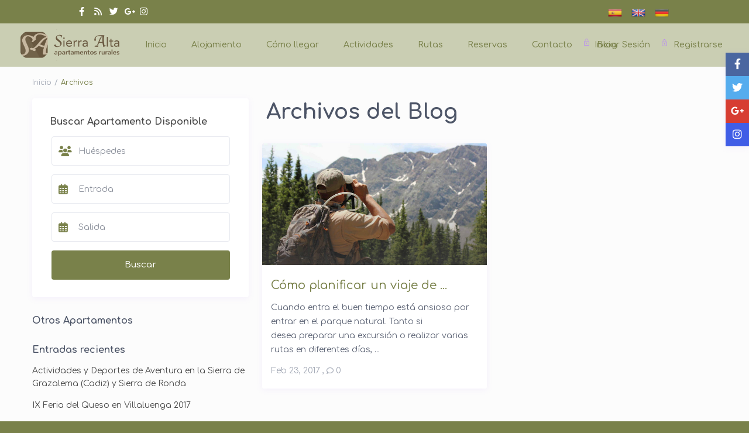

--- FILE ---
content_type: text/html; charset=UTF-8
request_url: https://www.sierra-alta.com/tag/viaje/
body_size: 26085
content:
<!DOCTYPE html>
<html lang="es-ES">
    <head>
        <meta charset="UTF-8" />
        <meta name="viewport" content="width=device-width, initial-scale=1,user-scalable=no">
        <link rel="pingback" href="https://www.sierra-alta.com/xmlrpc.php" />
        
    <title>viaje &#8211; Sierra Alta</title>

<link rel="stylesheet" href="https://www.sierra-alta.com/wp-content/plugins/sitepress-multilingual-cms/res/css/language-selector.css?v=3.5.1.1" type="text/css" media="all" />
<meta name='robots' content='max-image-preview:large' />
<link rel="alternate" hreflang="es" href="https://www.sierra-alta.com/tag/viaje/" />
<link rel='dns-prefetch' href='//www.sierra-alta.com' />
<link rel='dns-prefetch' href='//secure.gravatar.com' />
<link rel='dns-prefetch' href='//stats.wp.com' />
<link rel='dns-prefetch' href='//fonts.googleapis.com' />
<link rel='dns-prefetch' href='//v0.wordpress.com' />
<link rel="alternate" type="application/rss+xml" title="Sierra Alta &raquo; Feed" href="https://www.sierra-alta.com/feed/" />
<link rel="alternate" type="application/rss+xml" title="Sierra Alta &raquo; Feed de los comentarios" href="https://www.sierra-alta.com/comments/feed/" />
<link rel="alternate" type="application/rss+xml" title="Sierra Alta &raquo; Etiqueta viaje del feed" href="https://www.sierra-alta.com/tag/viaje/feed/" />
<script type="text/javascript">
window._wpemojiSettings = {"baseUrl":"https:\/\/s.w.org\/images\/core\/emoji\/14.0.0\/72x72\/","ext":".png","svgUrl":"https:\/\/s.w.org\/images\/core\/emoji\/14.0.0\/svg\/","svgExt":".svg","source":{"concatemoji":"https:\/\/www.sierra-alta.com\/wp-includes\/js\/wp-emoji-release.min.js?ver=6.2.8"}};
/*! This file is auto-generated */
!function(e,a,t){var n,r,o,i=a.createElement("canvas"),p=i.getContext&&i.getContext("2d");function s(e,t){p.clearRect(0,0,i.width,i.height),p.fillText(e,0,0);e=i.toDataURL();return p.clearRect(0,0,i.width,i.height),p.fillText(t,0,0),e===i.toDataURL()}function c(e){var t=a.createElement("script");t.src=e,t.defer=t.type="text/javascript",a.getElementsByTagName("head")[0].appendChild(t)}for(o=Array("flag","emoji"),t.supports={everything:!0,everythingExceptFlag:!0},r=0;r<o.length;r++)t.supports[o[r]]=function(e){if(p&&p.fillText)switch(p.textBaseline="top",p.font="600 32px Arial",e){case"flag":return s("\ud83c\udff3\ufe0f\u200d\u26a7\ufe0f","\ud83c\udff3\ufe0f\u200b\u26a7\ufe0f")?!1:!s("\ud83c\uddfa\ud83c\uddf3","\ud83c\uddfa\u200b\ud83c\uddf3")&&!s("\ud83c\udff4\udb40\udc67\udb40\udc62\udb40\udc65\udb40\udc6e\udb40\udc67\udb40\udc7f","\ud83c\udff4\u200b\udb40\udc67\u200b\udb40\udc62\u200b\udb40\udc65\u200b\udb40\udc6e\u200b\udb40\udc67\u200b\udb40\udc7f");case"emoji":return!s("\ud83e\udef1\ud83c\udffb\u200d\ud83e\udef2\ud83c\udfff","\ud83e\udef1\ud83c\udffb\u200b\ud83e\udef2\ud83c\udfff")}return!1}(o[r]),t.supports.everything=t.supports.everything&&t.supports[o[r]],"flag"!==o[r]&&(t.supports.everythingExceptFlag=t.supports.everythingExceptFlag&&t.supports[o[r]]);t.supports.everythingExceptFlag=t.supports.everythingExceptFlag&&!t.supports.flag,t.DOMReady=!1,t.readyCallback=function(){t.DOMReady=!0},t.supports.everything||(n=function(){t.readyCallback()},a.addEventListener?(a.addEventListener("DOMContentLoaded",n,!1),e.addEventListener("load",n,!1)):(e.attachEvent("onload",n),a.attachEvent("onreadystatechange",function(){"complete"===a.readyState&&t.readyCallback()})),(e=t.source||{}).concatemoji?c(e.concatemoji):e.wpemoji&&e.twemoji&&(c(e.twemoji),c(e.wpemoji)))}(window,document,window._wpemojiSettings);
</script>
<style type="text/css">
img.wp-smiley,
img.emoji {
	display: inline !important;
	border: none !important;
	box-shadow: none !important;
	height: 1em !important;
	width: 1em !important;
	margin: 0 0.07em !important;
	vertical-align: -0.1em !important;
	background: none !important;
	padding: 0 !important;
}
</style>
	<link rel='stylesheet' id='wp-block-library-css' href='https://www.sierra-alta.com/wp-includes/css/dist/block-library/style.min.css?ver=6.2.8' type='text/css' media='all' />
<style id='wp-block-library-inline-css' type='text/css'>
.has-text-align-justify{text-align:justify;}
</style>
<link rel='stylesheet' id='jetpack-videopress-video-block-view-css' href='https://www.sierra-alta.com/wp-content/plugins/jetpack/jetpack_vendor/automattic/jetpack-videopress/build/block-editor/blocks/video/view.css?minify=false&#038;ver=317afd605f368082816f' type='text/css' media='all' />
<link rel='stylesheet' id='mediaelement-css' href='https://www.sierra-alta.com/wp-includes/js/mediaelement/mediaelementplayer-legacy.min.css?ver=4.2.17' type='text/css' media='all' />
<link rel='stylesheet' id='wp-mediaelement-css' href='https://www.sierra-alta.com/wp-includes/js/mediaelement/wp-mediaelement.min.css?ver=6.2.8' type='text/css' media='all' />
<link rel='stylesheet' id='wp-components-css' href='https://www.sierra-alta.com/wp-includes/css/dist/components/style.min.css?ver=6.2.8' type='text/css' media='all' />
<link rel='stylesheet' id='wp-block-editor-css' href='https://www.sierra-alta.com/wp-includes/css/dist/block-editor/style.min.css?ver=6.2.8' type='text/css' media='all' />
<link rel='stylesheet' id='wp-nux-css' href='https://www.sierra-alta.com/wp-includes/css/dist/nux/style.min.css?ver=6.2.8' type='text/css' media='all' />
<link rel='stylesheet' id='wp-reusable-blocks-css' href='https://www.sierra-alta.com/wp-includes/css/dist/reusable-blocks/style.min.css?ver=6.2.8' type='text/css' media='all' />
<link rel='stylesheet' id='wp-editor-css' href='https://www.sierra-alta.com/wp-includes/css/dist/editor/style.min.css?ver=6.2.8' type='text/css' media='all' />
<link rel='stylesheet' id='rentals_gutenberg-cgb-style-css-css' href='https://www.sierra-alta.com/wp-content/plugins/rentals-gutenberg/dist/blocks.style.build.css?ver=6.2.8' type='text/css' media='all' />
<link rel='stylesheet' id='classic-theme-styles-css' href='https://www.sierra-alta.com/wp-includes/css/classic-themes.min.css?ver=6.2.8' type='text/css' media='all' />
<style id='global-styles-inline-css' type='text/css'>
body{--wp--preset--color--black: #000000;--wp--preset--color--cyan-bluish-gray: #abb8c3;--wp--preset--color--white: #ffffff;--wp--preset--color--pale-pink: #f78da7;--wp--preset--color--vivid-red: #cf2e2e;--wp--preset--color--luminous-vivid-orange: #ff6900;--wp--preset--color--luminous-vivid-amber: #fcb900;--wp--preset--color--light-green-cyan: #7bdcb5;--wp--preset--color--vivid-green-cyan: #00d084;--wp--preset--color--pale-cyan-blue: #8ed1fc;--wp--preset--color--vivid-cyan-blue: #0693e3;--wp--preset--color--vivid-purple: #9b51e0;--wp--preset--gradient--vivid-cyan-blue-to-vivid-purple: linear-gradient(135deg,rgba(6,147,227,1) 0%,rgb(155,81,224) 100%);--wp--preset--gradient--light-green-cyan-to-vivid-green-cyan: linear-gradient(135deg,rgb(122,220,180) 0%,rgb(0,208,130) 100%);--wp--preset--gradient--luminous-vivid-amber-to-luminous-vivid-orange: linear-gradient(135deg,rgba(252,185,0,1) 0%,rgba(255,105,0,1) 100%);--wp--preset--gradient--luminous-vivid-orange-to-vivid-red: linear-gradient(135deg,rgba(255,105,0,1) 0%,rgb(207,46,46) 100%);--wp--preset--gradient--very-light-gray-to-cyan-bluish-gray: linear-gradient(135deg,rgb(238,238,238) 0%,rgb(169,184,195) 100%);--wp--preset--gradient--cool-to-warm-spectrum: linear-gradient(135deg,rgb(74,234,220) 0%,rgb(151,120,209) 20%,rgb(207,42,186) 40%,rgb(238,44,130) 60%,rgb(251,105,98) 80%,rgb(254,248,76) 100%);--wp--preset--gradient--blush-light-purple: linear-gradient(135deg,rgb(255,206,236) 0%,rgb(152,150,240) 100%);--wp--preset--gradient--blush-bordeaux: linear-gradient(135deg,rgb(254,205,165) 0%,rgb(254,45,45) 50%,rgb(107,0,62) 100%);--wp--preset--gradient--luminous-dusk: linear-gradient(135deg,rgb(255,203,112) 0%,rgb(199,81,192) 50%,rgb(65,88,208) 100%);--wp--preset--gradient--pale-ocean: linear-gradient(135deg,rgb(255,245,203) 0%,rgb(182,227,212) 50%,rgb(51,167,181) 100%);--wp--preset--gradient--electric-grass: linear-gradient(135deg,rgb(202,248,128) 0%,rgb(113,206,126) 100%);--wp--preset--gradient--midnight: linear-gradient(135deg,rgb(2,3,129) 0%,rgb(40,116,252) 100%);--wp--preset--duotone--dark-grayscale: url('#wp-duotone-dark-grayscale');--wp--preset--duotone--grayscale: url('#wp-duotone-grayscale');--wp--preset--duotone--purple-yellow: url('#wp-duotone-purple-yellow');--wp--preset--duotone--blue-red: url('#wp-duotone-blue-red');--wp--preset--duotone--midnight: url('#wp-duotone-midnight');--wp--preset--duotone--magenta-yellow: url('#wp-duotone-magenta-yellow');--wp--preset--duotone--purple-green: url('#wp-duotone-purple-green');--wp--preset--duotone--blue-orange: url('#wp-duotone-blue-orange');--wp--preset--font-size--small: 13px;--wp--preset--font-size--medium: 20px;--wp--preset--font-size--large: 36px;--wp--preset--font-size--x-large: 42px;--wp--preset--spacing--20: 0.44rem;--wp--preset--spacing--30: 0.67rem;--wp--preset--spacing--40: 1rem;--wp--preset--spacing--50: 1.5rem;--wp--preset--spacing--60: 2.25rem;--wp--preset--spacing--70: 3.38rem;--wp--preset--spacing--80: 5.06rem;--wp--preset--shadow--natural: 6px 6px 9px rgba(0, 0, 0, 0.2);--wp--preset--shadow--deep: 12px 12px 50px rgba(0, 0, 0, 0.4);--wp--preset--shadow--sharp: 6px 6px 0px rgba(0, 0, 0, 0.2);--wp--preset--shadow--outlined: 6px 6px 0px -3px rgba(255, 255, 255, 1), 6px 6px rgba(0, 0, 0, 1);--wp--preset--shadow--crisp: 6px 6px 0px rgba(0, 0, 0, 1);}:where(.is-layout-flex){gap: 0.5em;}body .is-layout-flow > .alignleft{float: left;margin-inline-start: 0;margin-inline-end: 2em;}body .is-layout-flow > .alignright{float: right;margin-inline-start: 2em;margin-inline-end: 0;}body .is-layout-flow > .aligncenter{margin-left: auto !important;margin-right: auto !important;}body .is-layout-constrained > .alignleft{float: left;margin-inline-start: 0;margin-inline-end: 2em;}body .is-layout-constrained > .alignright{float: right;margin-inline-start: 2em;margin-inline-end: 0;}body .is-layout-constrained > .aligncenter{margin-left: auto !important;margin-right: auto !important;}body .is-layout-constrained > :where(:not(.alignleft):not(.alignright):not(.alignfull)){max-width: var(--wp--style--global--content-size);margin-left: auto !important;margin-right: auto !important;}body .is-layout-constrained > .alignwide{max-width: var(--wp--style--global--wide-size);}body .is-layout-flex{display: flex;}body .is-layout-flex{flex-wrap: wrap;align-items: center;}body .is-layout-flex > *{margin: 0;}:where(.wp-block-columns.is-layout-flex){gap: 2em;}.has-black-color{color: var(--wp--preset--color--black) !important;}.has-cyan-bluish-gray-color{color: var(--wp--preset--color--cyan-bluish-gray) !important;}.has-white-color{color: var(--wp--preset--color--white) !important;}.has-pale-pink-color{color: var(--wp--preset--color--pale-pink) !important;}.has-vivid-red-color{color: var(--wp--preset--color--vivid-red) !important;}.has-luminous-vivid-orange-color{color: var(--wp--preset--color--luminous-vivid-orange) !important;}.has-luminous-vivid-amber-color{color: var(--wp--preset--color--luminous-vivid-amber) !important;}.has-light-green-cyan-color{color: var(--wp--preset--color--light-green-cyan) !important;}.has-vivid-green-cyan-color{color: var(--wp--preset--color--vivid-green-cyan) !important;}.has-pale-cyan-blue-color{color: var(--wp--preset--color--pale-cyan-blue) !important;}.has-vivid-cyan-blue-color{color: var(--wp--preset--color--vivid-cyan-blue) !important;}.has-vivid-purple-color{color: var(--wp--preset--color--vivid-purple) !important;}.has-black-background-color{background-color: var(--wp--preset--color--black) !important;}.has-cyan-bluish-gray-background-color{background-color: var(--wp--preset--color--cyan-bluish-gray) !important;}.has-white-background-color{background-color: var(--wp--preset--color--white) !important;}.has-pale-pink-background-color{background-color: var(--wp--preset--color--pale-pink) !important;}.has-vivid-red-background-color{background-color: var(--wp--preset--color--vivid-red) !important;}.has-luminous-vivid-orange-background-color{background-color: var(--wp--preset--color--luminous-vivid-orange) !important;}.has-luminous-vivid-amber-background-color{background-color: var(--wp--preset--color--luminous-vivid-amber) !important;}.has-light-green-cyan-background-color{background-color: var(--wp--preset--color--light-green-cyan) !important;}.has-vivid-green-cyan-background-color{background-color: var(--wp--preset--color--vivid-green-cyan) !important;}.has-pale-cyan-blue-background-color{background-color: var(--wp--preset--color--pale-cyan-blue) !important;}.has-vivid-cyan-blue-background-color{background-color: var(--wp--preset--color--vivid-cyan-blue) !important;}.has-vivid-purple-background-color{background-color: var(--wp--preset--color--vivid-purple) !important;}.has-black-border-color{border-color: var(--wp--preset--color--black) !important;}.has-cyan-bluish-gray-border-color{border-color: var(--wp--preset--color--cyan-bluish-gray) !important;}.has-white-border-color{border-color: var(--wp--preset--color--white) !important;}.has-pale-pink-border-color{border-color: var(--wp--preset--color--pale-pink) !important;}.has-vivid-red-border-color{border-color: var(--wp--preset--color--vivid-red) !important;}.has-luminous-vivid-orange-border-color{border-color: var(--wp--preset--color--luminous-vivid-orange) !important;}.has-luminous-vivid-amber-border-color{border-color: var(--wp--preset--color--luminous-vivid-amber) !important;}.has-light-green-cyan-border-color{border-color: var(--wp--preset--color--light-green-cyan) !important;}.has-vivid-green-cyan-border-color{border-color: var(--wp--preset--color--vivid-green-cyan) !important;}.has-pale-cyan-blue-border-color{border-color: var(--wp--preset--color--pale-cyan-blue) !important;}.has-vivid-cyan-blue-border-color{border-color: var(--wp--preset--color--vivid-cyan-blue) !important;}.has-vivid-purple-border-color{border-color: var(--wp--preset--color--vivid-purple) !important;}.has-vivid-cyan-blue-to-vivid-purple-gradient-background{background: var(--wp--preset--gradient--vivid-cyan-blue-to-vivid-purple) !important;}.has-light-green-cyan-to-vivid-green-cyan-gradient-background{background: var(--wp--preset--gradient--light-green-cyan-to-vivid-green-cyan) !important;}.has-luminous-vivid-amber-to-luminous-vivid-orange-gradient-background{background: var(--wp--preset--gradient--luminous-vivid-amber-to-luminous-vivid-orange) !important;}.has-luminous-vivid-orange-to-vivid-red-gradient-background{background: var(--wp--preset--gradient--luminous-vivid-orange-to-vivid-red) !important;}.has-very-light-gray-to-cyan-bluish-gray-gradient-background{background: var(--wp--preset--gradient--very-light-gray-to-cyan-bluish-gray) !important;}.has-cool-to-warm-spectrum-gradient-background{background: var(--wp--preset--gradient--cool-to-warm-spectrum) !important;}.has-blush-light-purple-gradient-background{background: var(--wp--preset--gradient--blush-light-purple) !important;}.has-blush-bordeaux-gradient-background{background: var(--wp--preset--gradient--blush-bordeaux) !important;}.has-luminous-dusk-gradient-background{background: var(--wp--preset--gradient--luminous-dusk) !important;}.has-pale-ocean-gradient-background{background: var(--wp--preset--gradient--pale-ocean) !important;}.has-electric-grass-gradient-background{background: var(--wp--preset--gradient--electric-grass) !important;}.has-midnight-gradient-background{background: var(--wp--preset--gradient--midnight) !important;}.has-small-font-size{font-size: var(--wp--preset--font-size--small) !important;}.has-medium-font-size{font-size: var(--wp--preset--font-size--medium) !important;}.has-large-font-size{font-size: var(--wp--preset--font-size--large) !important;}.has-x-large-font-size{font-size: var(--wp--preset--font-size--x-large) !important;}
.wp-block-navigation a:where(:not(.wp-element-button)){color: inherit;}
:where(.wp-block-columns.is-layout-flex){gap: 2em;}
.wp-block-pullquote{font-size: 1.5em;line-height: 1.6;}
</style>
<link rel='stylesheet' id='contact-form-7-css' href='https://www.sierra-alta.com/wp-content/plugins/contact-form-7/includes/css/styles.css?ver=5.7.7' type='text/css' media='all' />
<link rel='stylesheet' id='bootstrap-css' href='https://www.sierra-alta.com/wp-content/themes/wprentals/css/bootstrap.css?ver=1.0' type='text/css' media='all' />
<link rel='stylesheet' id='bootstrap-theme-css' href='https://www.sierra-alta.com/wp-content/themes/wprentals/css/bootstrap-theme.css?ver=1.0' type='text/css' media='all' />
<link rel='stylesheet' id='wpestate_style-css' href='https://www.sierra-alta.com/wp-content/themes/wprentals/style.css?ver=all' type='text/css' media='all' />
<link rel='stylesheet' id='wpestate-child-style-css' href='https://www.sierra-alta.com/wp-content/themes/wprentals-child/style.css?ver=1.00' type='text/css' media='all' />
<link rel='stylesheet' id='wpestate-comfortaa-css' href='https://fonts.googleapis.com/css?family=Comfortaa%3A300%2C400%2C500%2C600%2C700&#038;subset=latin%2Clatin-ext&#038;ver=6.2.8' type='text/css' media='all' />
<link rel='stylesheet' id='wpestate_media-css' href='https://www.sierra-alta.com/wp-content/themes/wprentals/css/my_media.css?ver=1.0' type='text/css' media='all' />
<link rel='stylesheet' id='jquery-ui.min-css' href='https://www.sierra-alta.com/wp-content/themes/wprentals/css/jquery-ui.min.css?ver=6.2.8' type='text/css' media='all' />
<link rel='stylesheet' id='daterangepicker-css' href='https://www.sierra-alta.com/wp-content/themes/wprentals/css/daterangepicker.css?ver=6.2.8' type='text/css' media='all' />
<link rel='stylesheet' id='wpestate-roboto-css' href='https://fonts.googleapis.com/css?family=Roboto%3A300%2C400%2C500%2C600%2C700%2C900&#038;display=swap&#038;subset=latin-ext&#038;ver=6.2.8' type='text/css' media='all' />
<link rel='stylesheet' id='fontello-css' href='https://www.sierra-alta.com/wp-content/themes/wprentals/css/fontello.css?ver=6.2.8' type='text/css' media='all' />
<link rel='stylesheet' id='font-awesome.min-css' href='https://www.sierra-alta.com/wp-content/themes/wprentals/css/fontawesome/css/fontawesome.min.css?ver=6.2.8' type='text/css' media='all' />
<link rel='stylesheet' id='font-awesome6.min-css' href='https://www.sierra-alta.com/wp-content/themes/wprentals/css/fontawesome/css/all.min.css?ver=6.2.8' type='text/css' media='all' />
<link rel='stylesheet' id='bsf-Defaults-css' href='https://www.sierra-alta.com/wp-content/uploads/smile_fonts/Defaults/Defaults.css?ver=3.19.14' type='text/css' media='all' />
<link rel='stylesheet' id='jetpack_css-css' href='https://www.sierra-alta.com/wp-content/plugins/jetpack/css/jetpack.css?ver=12.1.2' type='text/css' media='all' />
<script type='text/javascript' src='https://www.sierra-alta.com/wp-includes/js/jquery/jquery.min.js?ver=3.6.4' id='jquery-core-js'></script>
<script type='text/javascript' src='https://www.sierra-alta.com/wp-includes/js/jquery/jquery-migrate.min.js?ver=3.4.0' id='jquery-migrate-js'></script>
<script type='text/javascript' src='https://www.sierra-alta.com/wp-content/plugins/revslider/public/assets/js/rbtools.min.js?ver=6.6.13' async id='tp-tools-js'></script>
<script type='text/javascript' src='https://www.sierra-alta.com/wp-content/plugins/revslider/public/assets/js/rs6.min.js?ver=6.6.13' async id='revmin-js'></script>
<script type='text/javascript' src='https://www.sierra-alta.com/wp-content/themes/wprentals/js/modernizr.custom.62456.js?ver=1.0' id='modernizr-js'></script>
<link rel="https://api.w.org/" href="https://www.sierra-alta.com/wp-json/" /><link rel="alternate" type="application/json" href="https://www.sierra-alta.com/wp-json/wp/v2/tags/5" /><link rel="EditURI" type="application/rsd+xml" title="RSD" href="https://www.sierra-alta.com/xmlrpc.php?rsd" />
<link rel="wlwmanifest" type="application/wlwmanifest+xml" href="https://www.sierra-alta.com/wp-includes/wlwmanifest.xml" />
<meta name="generator" content="WordPress 6.2.8" />
	<link rel="preconnect" href="https://fonts.googleapis.com">
	<link rel="preconnect" href="https://fonts.gstatic.com">
	<meta name="generator" content="WPML ver:3.5.1.1 stt:1,3,2;" />
	<style>img#wpstats{display:none}</style>
		
<style type="text/css">#lang_sel_list a.lang_sel_sel, #lang_sel_list a.lang_sel_sel:visited{color:#444444;}#lang_sel_list a:hover, #lang_sel_list a.lang_sel_sel:hover{color:#000000;}#lang_sel_list a.lang_sel_sel, #lang_sel_list a.lang_sel_sel:visited{background-color:#ffffff;}#lang_sel_list a.lang_sel_sel:hover{background-color:#eeeeee;}#lang_sel_list ul a.lang_sel_other, #lang_sel_list ul a.lang_sel_other:visited{color:#444444;}#lang_sel_list ul a.lang_sel_other:hover{color:#000000;}#lang_sel_list ul a.lang_sel_other, #lang_sel li ul a:link, #lang_sel_list ul a.lang_sel_other:visited{background-color:#ffffff;}#lang_sel_list ul a.lang_sel_other:hover{background-color:#eeeeee;}#lang_sel_list a, #lang_sel_list a:visited{border-color:#cdcdcd;} #lang_sel_list  ul{border-top:1px solid #cdcdcd;}</style>
<style type='text/css'>
    #search_wrapper {
        bottom:15%;

    }
    #search_wrapper.search_wr_oldtype {
        height: 71px;
    }



.listing_detail svg image, 
.listing_detail svg path,
.wpestate_elementor_tabs li:hover svg path,
.listing_detail  svg,
.property_features_svg_icon{
  fill: #79814a;
}

.similar_listings_wrapper{
    background:transparent;
}

.listing_type_3 .listing_main_image_price, .listing_type_1 .listing_main_image_price,
.owner_area_wrapper_sidebar,
.listing_type_1 .listing_main_image_price,
.owner-page-wrapper{
    background-image:none;
}

.property_header2 .property_categs .check_avalability:hover,
.listing_type_1 .check_avalability{
    background-color:transparent!important;
}

form.woocommerce-checkout,
.woocommerce-error, .woocommerce-info, .woocommerce-message{
    border-top-color:  #79814a;
}

#form_submit_1,
#booking_form_mobile_close,
.vc_button.wpb_btn-info,
.contact_owner_reservation,
.full_invoice_reminder,
.search_dashborad_header .wpb_btn-info.wpb_btn-small.wpestate_vc_button.vc_button,
.search_dashborad_header .wpestate_vc_button,
#submit_mess_front,
.modal-content #wp-forgot-but_mod,
#imagelist .uploaded_images i,
#aaiu-uploader,
#send_sms_pin,
#validate_phone,
.user_dashboard_panel_guide .active:after,
.user_dashboard_panel_guide .guide_past:before,
.user_dashboard_panel_guide .guide_past:after,
.mess_send_reply_button,
#change_pass,
#update_profile,
#book_dates,
#edit_prop_ammenities,
#edit_calendar,
#edit_prop_locations,
#google_capture,
#edit_prop_details,
#edit_prop_image,
#edit_prop_price,
#edit_prop_1,
#set_price_dates,
#agent_submit_contact,
.listing_type_3 .listing_main_image_price, .listing_type_1 .listing_main_image_price,
.property_unit_v3 .price_unit,
.property_unit_v2 .icon-fav.icon-fav-on:after,
.status_verified,
.property_status,
.user_mobile_menu_list li:hover, .mobilex-menu li:hover,
.double-bounce1, .double-bounce2,
.unread_mess_wrap_menu,
#view_profile,
.wprentals_status_pending .wprentals_status_circle,
.listing-hover,
.menu_label,
.wpestream_cart_counter_header_mobile,
.wpestate_bell_note_unread{
    background-color: #79814a;
}

.widget-container .wp-block-search__button,
.advanced_search_submit_button,
.check_avalability,
.return_woo_button,
.wpestate_header_view_checkout,
.wpestate_header_view_cart,
#submit_booking_front_instant,
#submit_booking_front,
#submit_booking_front_link,
#advanced_submit_widget,
#advanced_submit_2_mobile,
#advanced_submit_2,
#advanced_submit_3,
#submit_action {
    background: linear-gradient(90deg, #79814a 50%, #79814a 100%);
}

.woocommerce #respond input#submit,
.woocommerce a.button,
.woocommerce button.button,
.woocommerce input.button,
.woocommerce #respond input#submit.alt,
.woocommerce a.button.alt,
.woocommerce button.button.alt,
.woocommerce input.button.alt,
.wpestream_cart_counter_header,
.user_loged .wpestream_cart_counter_header,
.img_listings_overlay:hover,
.panel-title-arrow,
.owner_area_wrapper_sidebar,
.listing_type_1 .listing_main_image_price,
.property_listing .tooltip-inner,
.pack-info .tooltip-inner,
.pack-unit .tooltip-inner,
.adv-2-header,
.check_avalability:hover,
.owner-page-wrapper,
.featured_div,
.wpestate_tour .ui-tabs .ui-tabs-nav li.ui-tabs-active,
.ll-skin-melon td .ui-state-active,
.ll-skin-melon td .ui-state-hover,
.price-day,
#slider_price_mobile .ui-widget-header,
#slider_price_sh .ui-widget-header,
#slider_price .ui-widget-header,
#slider_price_widget .ui-widget-header,
.slider_control_left,
.slider_control_right,
.wpestate_accordion_tab .ui-state-active,
.wpestate_accordion_tab .ui-state-active ,
.wpestate_accordion_tab .ui-state-active,
.wpestate_tabs .ui-tabs .ui-tabs-nav li.ui-tabs-active,
.wpestate_progress_bar.vc_progress_bar .vc_single_bar.bar_blue .vc_bar,
.wpestate_posts_grid.wpb_teaser_grid .categories_filter li,
.wpestate_posts_grid.wpb_categories_filter li,
.featured_second_line,
.presenttw,
#colophon .social_sidebar_internal a:hover,
#primary .social_sidebar_internal a:hover ,
.comment-form #submit,
.property_menu_item i:hover,
.ball-pulse > div ,
.icon-fav-on-remove,
.share_unit,
#adv-search-header-mobile,
.red,
.pack-info .tooltip-inner,
.pack-unit .tooltip-inner,
.user_mobile_menu_list li:hover,
#wpestate_slider_radius .ui-widget-header,
.ui-widget-content .ui-state-hover,
.ui-widget-header .ui-state-hover,
.ui-state-focus,
.ui-widget-content .ui-state-focus,
.ui-widget-header .ui-state-focus,
#wp-submit-register,
#wp-forgot-but,
#wp-login-but,
.comment-form #submit,
#wp-forgot-but_shortcode,
#wp-login-but-wd,
#wp-submit-register_wd,
#advanced_submit_shorcode,
.action1_booking,
.generate_invoice,
#add_inv_expenses,
#add_inv_discount,
#wp-submit-register_wd_mobile,
#wp-forgot-but_mobile,
#wp-login-but-wd-mobile,
#book_dates,
#allinone_set_custom,
#submit_mess_front,
.modal-content #wp-login-but,
#wp-login-but_sh,
#wp-submit-register_sh,
#user-id-uploader,
#per_hour_ok,
.openstreet_price_marker_on_click_parent .wpestate_marker,
.wpestate_marker.openstreet_price_marker_on_click,
.hover_z_pin{
    background-color: #79814a!important;
}

.openstreet_price_marker_on_click_parent .wpestate_marker:before, 
.wpestate_marker.openstreet_price_marker_on_click:before,
.hover_z_pin:before{
    border-top: 6px solid #79814a!important;
}

.showcoupon,
.search_wr_type3 .col-md-6.property_price label,
.property_header2 .property_categs .check_avalability:hover,
.pack-name,.user_dashboard_links a:hover i,
.property_ratings_agent i,
.prop_pricex,
.wpestate_recent_tweets .item:after,
.panel-title:hover,
.blog_featured.type_1_class:hover .blog-title-link, .places_wrapper.type_1_class:hover .featured_listing_title, .featured_property .property_listing:hover .featured_listing_title,
.signuplink:hover,.category_details_wrapper a:hover ,
.agent-flex:hover .agent-title-link,
.property_flex:hover .listing_title_unit,
#amount_wd,
#amount,
#amount_sh,
.more_list:hover,
.single-content p a:hover,
#contact_me_long_owner:hover, #contact_me_long:hover,
#view_more_desc,
input[type="checkbox"]:checked:before,
.user_dashboard_panel_guide .active,
.hover_type_4 .signuplink:hover,
.hover_type_3 .signuplink:hover,
#amount_mobile,
#colophon .subfooter_menu a:hover,
 .wpestate_properties_slider_v1_title a:hover,
.featured_property.type_1_class .property_listing:hover .featured_listing_title,
.featured_property.featured_agent_type2:hover .featured_listing_title{
    color: #79814a!important;
}

#submit_action:hover,
.property_ratings_agent .owner_total_reviews,
.property_ratings_agent i,.property_menu_item_title,
.owner_contact_details .property_menu_item,
.owner_contact_details .property_menu_item a,
.featured_property .property_listing:hover .featured_listing_title{
    color: #fff!important;
}

.wprentals_status_pending,
.user_dashboard_links a:hover,
.user_dashboard_links .user_tab_active,
.property_unit_v1 .price_unit,
.mobile-trigger-user:hover i, .mobile-trigger:hover i,
.carousel-control-theme-prev:hover, .carousel-control-theme-next:hover,
.hover_price,
#user_terms_register_topbar_link:hover,
#amount_mobile,
#amount_sh,
#amount_wd,
#amount,
.front_plan_row:hover,
.delete_search:hover,
.wpestate_posts_grid .vc_read_more,
.featured_article:hover h2 a,
.featured_article:hover .featured_article_right,
.user_dashboard_listed a,
.pack-listing-title,
.user_dashboard_links .user_tab_active i,
.idx-price,
#infobox_title:hover,
.info_details a:hover,
.contact_info_details h2,
#colophon .widget-container li:hover:before,
#colophon .widget-container li:hover,
#colophon .widget-container li:hover a,
.compare_item_head .property_price,
.adv_extended_options_text:hover,
#adv_extended_options_show_filters,
.show_filters,
.adv_extended_options_text,
#showinpage,
#contactinfobox,
.company_headline a:hover i,
#primary .contact_sidebar_wrap p:hover a,
#colophon .contact_sidebar_wrap p:hover a,
.twitter_wrapper a,
.twitter_time,
.wpestate_recent_tweets .item:after,
.widget_nav_menu .sub-menu li:hover a,
.widget_nav_menu  .sub-menu li:hover,
.top_bar .social_sidebar_internal a:hover,
.agent_unit_social_single a:hover,
.price_area,
i.checkon,
.listing_main_image_price ,
.meta-info a:hover,
.blog_unit_back:hover .blog-title-link,
#colophon .category_name a:hover,
.share_unit a:hover,
.share_list,
.listing_unit_price_wrapper,
.property_listing:hover .listing_title_unit,
.icon_selected,
#grid_view:hover,
#list_view:hover,
#user_menu_open  > a:hover i,
#user_menu_open  > a:focus i,
.menu_user_tools,
.user_menu,
.breadcrumb a:hover,
.breadcrumb .active,
.slider-content .read_more,
.slider-title h2 a:hover,
 a:hover, a:focus,
 .custom_icon_class_icon,
 .property_unit_v3 .property-rating,
 .no_link_details i,
 #infoguest.custom_infobox_icon i,
 #inforoom.custom_infobox_icon i,
 .guest_no_drop:after,
 #start_hour_no_wrapper:after,
 #end_hour_no_wrapper:after,
 .guest_icon .wpestate_guest_no_control_wraper:after,
 .blog_featured.type_1_class .blog-title .featued_article_categories_list a:hover,
 .listing_detail svg image, 
 .listing_detail svg path,
 i.checkon,
 .no_link_details i,
 .icon-fav-on,
 .filter_menu li:hover,
 .listing_type_5 .listing_main_image_price,
 .property_unit_v4 .price_unit{
    color: #79814a;
}

.fc-v-event,
.check_avalability{
    border: 1px solid #79814a!important;
}

.property_flex:hover .blog_unit_back,
.property_flex:hover .property_listing,
.listing_type_1 .check_avalability,
.menu_user_picture,
.scrollon,
#submit_action{
    border-color: #79814a ;
}

.share_unit:after{
    border-top: 8px solid  #79814a;
}

.agentpict{
    border-bottom: 3px solid #79814a;
}

#adv_extended_options_show_filters,
.show_filters,
.testimonial-image{
    border: 2px solid #79814a;
}

.user_dashboard_links a:hover i,
.user_dashboard_links a:hover,
.edit_class, .user_dashboard_links .user_tab_active{
    border-left-color: #79814a;
}

.user_dashboard_panel .form-control:focus{
    border-left:3px solid #79814a;
}

blockquote{
    border-left:5px solid #79814a;
}

.wpestate_tabs .ui-widget-header {
   border-bottom: 2px solid #79814a;
}

.signuplink:hover,
.signuplink:hover:before,
#topbarregister:before,
#topbarlogin:before,
.rooms_icon:after,
.map_icon:after,
.calendar_icon:after,
#guest_no_drop:after,
#guest_no_shortcode:after,
#guest_no_mobile:after,
#booking_guest_no_wrapper:after,
#guest_no_widget:after,
#guest_no:after,
.types_icon:after,
.actions_icon:after,
.bedrooms_icon:after,
.baths_icon:after,
i.fas.fa-chevron-up{
    color:#79814a;
}
 .master_header,.customnav
      {background-color: #caceb3 }




    h1, h2, h3, h4, h5, h6, h1 a, h2 a, h3 a, h4 a, h5 a, h6 a ,
 .featured_property h2 a,
 .featured_property h2,
 .blog_unit h3,
 .blog_unit h3 a,
 .submit_container_header,
 .panel-title,
 #other_listings,
 .entry-title-agent,
 .blog-title-link,
 .agent-title-link,
 .listing_title a,
 .listing_title_book a,
 #primary .listing_title_unit,
 #tab_prpg.wpestate_elementor_tabs li a,
 #listing_reviews, 
 .agent_listings_title_similar, 
 #listing_calendar, 
 #listing_description .panel-title-description,
 table th,
 .blog_featured.type_1_class .blog-title a,
 .testimonial-author,
 .wpestate_guest_no_buttons_title_labels,
 .user_dashboard_panel_title,
 .feature_chapter_name,
 .other_rules label, .cancelation_policy label,
 .listing_title_unit,
 #loginmodal h2.modal-title_big,
 .close_guest_control,
 .modal-body h3,
 .invoice_data_legend,
 .wpestate_dashboard_table_list_header,
 .listing_type_5 .entry-prop{
    color: #79814a;
  }
  
.backtop{
    background-color: #79814a;
}

.entry-title-agent{
    color:#ffffff;
}

    #colophon {background-color: #79814a;}#colophon, #colophon a, #colophon li a,.widget-title-footer,
    #colophon .latest_listings .price_unit{color: #f9f9f9;}.sub_footer, .subfooter_menu a, .subfooter_menu li a {color: #f9f9f9!important;}.menu_username, #access .with-megamenu .sub-menu li:hover>a,.signuplink,#access ul.menu >li>a,#access a,#access ul ul a,#access .menu li:hover>a,#access .menu li:hover>a:active, #access .menu li:hover>a:focus{color:#79814a;}.top_bar_wrapper{background-color:#caceb3;}.top_bar,.top_bar a{color:#ffffff;}.social_icons_owner i,
           .owner-image-container,
           .owner_listing_image{
               border-color:#79814a;
         }
    .comment-form #submit:hover,
    .vc_button.wpb_btn-info:active,
    .vc_button.wpb_btn-info.active,
    .vc_button.wpb_btn-info.disabled,
    .vc_button.wpb_btn-info[disabled],{
        background-color:#79814a!important;
        border:1px solid #79814a;
    }

    #wp-login-but_sh:hover,
    #wp-submit-register_sh:hover,
    #agent_submit_contact:hover,
    .advanced_search_submit_button:hover,
    #submit_action:hover,
    #advanced_submit_3:hover,
    #advanced_submit_4:hover,
    .adv_handler:hover,
    #submit_booking_front_instant:hover,
    #submit_booking_front:hover,
    #submit_booking_front_link:hover,
    #advanced_submit_widget:hover,
    #advanced_submit_2_mobile:hover,
    #advanced_submit_2:hover{
        background: linear-gradient(90deg, #79814a 50%, #79814a 100%);
    }

    #form_submit_1:hover,
    .contact_owner_reservation:hover,
    .full_invoice_reminder:hover,
    #change_pass:hover,
    #update_profile:hover,
    #view_profile:hover,
    .mess_send_reply_button:hover,
    #set_price_dates:hover,
    .search_dashborad_header .wpb_btn-info.wpb_btn-small.wpestate_vc_button.vc_button:hover,
    .search_dashborad_header .wpestate_vc_button:hover,
    .vc_button.wpb_btn-info:hover,
    .slider_control_right:hover, 
    .slider_control_left:hover{
        background-color:#79814a;
    }

    #aaiu-uploader:hover,
    #send_sms_pin:hover,
    #validate_phone:hover,
    #edit_prop_image:hover,
    #edit_prop_ammenities:hover,
    #edit_calendar:hover,
    #edit_prop_locations:hover,
    #google_capture:hover,
    #edit_prop_details:hover,
    #edit_prop_image:hover,
    #edit_prop_price:hover,
    #edit_prop_1:hover,
    #wp-submit-register:hover,
    #wp-forgot-but:hover,
    #wp-login-but:hover,
    .comment-form #submit:hover,
    #wp-forgot-but_shortcode:hover,
    #wp-login-but-wd:hover,
    #wp-submit-register_wd:hover,
    #advanced_submit_shorcode:hover,
    #submit_mess_front:hover,
    .modal-content #wp-forgot-but_mod:hover{
        background-color:#79814a!important;
    }.transparent_header #access .menu li>a,
        .transparent_header .signuplink, 
        .transparent_header .signuplink:before, 
        .transparent_header #topbarlogin:before, 
        .transparent_header #topbarregister:before,
        .transparent_header .menu_username{
            color: #79814a;
        }
        .hover_type_3 #access .menu > li:hover>a,
        .hover_type_4 #access .menu > li:hover>a {
            background: #79814a!important;
        }
        .customnav #access ul.menu >li>a:hover,
        #access ul.menu >li>a:hover,
        .hover_type_3 #access .menu > li:hover>a,
//        .hover_type_4 #access .menu > li:hover>a,
        .hover_type_6 #access .menu > li:hover>a {
            color: #79814a;
        }
        .hover_type_5 #access .menu > li:hover>a {
            border-bottom: 3px solid #79814a;
        }
        .hover_type_6 #access .menu > li:hover>a {
          border: 2px solid #79814a;
        }
        .hover_type_2 #access .menu > li:hover>a:before {
            border-top: 3px solid #79814a;
        }.no_link_details.custom_prop_header,.no_link_details.custom_prop_header a{
        font-size:12px;
    }.h1, h2, h3, h4, h5, h6, h1 a, h2 a, h3 a, h4 a, h5 a, h6 a {
    color: #4d5567;
    font-family: 'Comfortaa', comfortaa;
    font-weight: 700;
}


.body {
    color: #5d6475;
    background-color: #ffffff;
    font-family: 'Comfortaa', comfortaa !important;
    font-size: 15px;
    line-height: 1.6em;
}

h1  , h2  ,h3  ,h4  ,h5  ,h6,
h1 a, h2 a,h3 a,h4 a,h5 a,h6 a{
    color: #4d5567;
    font-family: 'Comfortaa', comfortaa;
    font-weight: 700;
}

#access a {
    display: block;
    text-decoration: none;
    cursor: pointer;
    padding: 25px 19px;
    color: #4d5567;
    font-weight: 500;
    font-size: 14px;
}

.sub_footer {
    width: 100%;
    height: 46px;
    background-color: #79814a;
    color: #9DA5B9;
    font-size: 14px;
}

.top_bar_wrapper {
    background-color: #79814a;
}

.subfooter_menu {
    display: none;
}

.user_dashboard_panel_guide a {
    padding: 17px 20px 17px 40px;
}

.list_detail_prop_id{
display:none;
}

.single-content .no_link_details img {
    margin-right: 10px;
    height: 25px;
    margin-top: -10px;
}

.property_listing {
    background-color: #caceb3;
    border-radius: 5px;
}
.category_tagline, .category_tagline a {
    color: #79814a;
    font-size: 14px;
}
span.wpb_btn-info.wpb_btn-small.wpestate_vc_button.vc_button.more_list {
    display: none;
}
.listing_detail.list_detail_prop_area.col-md-6 {
    display: none;
}
.listing_detail.list_detail_prop_contry.col-md-6 {
    display: none;
}
.featured_div {
    background-color: #f4524d!important;
    font-size: 16px;
    left: -41px;
    top: 45px;
}
.col-md-3.map_icon {
    display: none;
}
.shortcode_title_adv {
    margin-bottom: 17px;
    font-size: 24px;
    color: #ffffff;
}
div#advanced_search_shortcode {
    background: transparent;
    border-width: 0px !important;
}
.col-md-3.guest_no {
    text-align: right !important;
}</style><meta name="generator" content="Powered by WPBakery Page Builder - drag and drop page builder for WordPress."/>
<style type="text/css" id="custom-background-css">
body.custom-background { background-color: #79814a; }
</style>
	<meta name="generator" content="Powered by Slider Revolution 6.6.13 - responsive, Mobile-Friendly Slider Plugin for WordPress with comfortable drag and drop interface." />

<!-- Jetpack Open Graph Tags -->
<meta property="og:type" content="website" />
<meta property="og:title" content="viaje &#8211; Sierra Alta" />
<meta property="og:url" content="https://www.sierra-alta.com/tag/viaje/" />
<meta property="og:site_name" content="Sierra Alta" />
<meta property="og:image" content="https://s0.wp.com/i/blank.jpg" />
<meta property="og:image:alt" content="" />
<meta property="og:locale" content="es_ES" />
<meta name="twitter:site" content="@casasierraalta" />

<!-- End Jetpack Open Graph Tags -->
<link rel="icon" href="https://www.sierra-alta.com/wp-content/uploads/2017/02/favicon.png" sizes="32x32" />
<link rel="icon" href="https://www.sierra-alta.com/wp-content/uploads/2017/02/favicon.png" sizes="192x192" />
<link rel="apple-touch-icon" href="https://www.sierra-alta.com/wp-content/uploads/2017/02/favicon.png" />
<meta name="msapplication-TileImage" content="https://www.sierra-alta.com/wp-content/uploads/2017/02/favicon.png" />
<script>function setREVStartSize(e){
			//window.requestAnimationFrame(function() {
				window.RSIW = window.RSIW===undefined ? window.innerWidth : window.RSIW;
				window.RSIH = window.RSIH===undefined ? window.innerHeight : window.RSIH;
				try {
					var pw = document.getElementById(e.c).parentNode.offsetWidth,
						newh;
					pw = pw===0 || isNaN(pw) || (e.l=="fullwidth" || e.layout=="fullwidth") ? window.RSIW : pw;
					e.tabw = e.tabw===undefined ? 0 : parseInt(e.tabw);
					e.thumbw = e.thumbw===undefined ? 0 : parseInt(e.thumbw);
					e.tabh = e.tabh===undefined ? 0 : parseInt(e.tabh);
					e.thumbh = e.thumbh===undefined ? 0 : parseInt(e.thumbh);
					e.tabhide = e.tabhide===undefined ? 0 : parseInt(e.tabhide);
					e.thumbhide = e.thumbhide===undefined ? 0 : parseInt(e.thumbhide);
					e.mh = e.mh===undefined || e.mh=="" || e.mh==="auto" ? 0 : parseInt(e.mh,0);
					if(e.layout==="fullscreen" || e.l==="fullscreen")
						newh = Math.max(e.mh,window.RSIH);
					else{
						e.gw = Array.isArray(e.gw) ? e.gw : [e.gw];
						for (var i in e.rl) if (e.gw[i]===undefined || e.gw[i]===0) e.gw[i] = e.gw[i-1];
						e.gh = e.el===undefined || e.el==="" || (Array.isArray(e.el) && e.el.length==0)? e.gh : e.el;
						e.gh = Array.isArray(e.gh) ? e.gh : [e.gh];
						for (var i in e.rl) if (e.gh[i]===undefined || e.gh[i]===0) e.gh[i] = e.gh[i-1];
											
						var nl = new Array(e.rl.length),
							ix = 0,
							sl;
						e.tabw = e.tabhide>=pw ? 0 : e.tabw;
						e.thumbw = e.thumbhide>=pw ? 0 : e.thumbw;
						e.tabh = e.tabhide>=pw ? 0 : e.tabh;
						e.thumbh = e.thumbhide>=pw ? 0 : e.thumbh;
						for (var i in e.rl) nl[i] = e.rl[i]<window.RSIW ? 0 : e.rl[i];
						sl = nl[0];
						for (var i in nl) if (sl>nl[i] && nl[i]>0) { sl = nl[i]; ix=i;}
						var m = pw>(e.gw[ix]+e.tabw+e.thumbw) ? 1 : (pw-(e.tabw+e.thumbw)) / (e.gw[ix]);
						newh =  (e.gh[ix] * m) + (e.tabh + e.thumbh);
					}
					var el = document.getElementById(e.c);
					if (el!==null && el) el.style.height = newh+"px";
					el = document.getElementById(e.c+"_wrapper");
					if (el!==null && el) {
						el.style.height = newh+"px";
						el.style.display = "block";
					}
				} catch(e){
					console.log("Failure at Presize of Slider:" + e)
				}
			//});
		  };</script>
	<style id="egf-frontend-styles" type="text/css">
		p {} h1 {} h2 {} h3 {} h4 {} h5 {} h6 {} 	</style>
	<noscript><style> .wpb_animate_when_almost_visible { opacity: 1; }</style></noscript>    </head>

    

    
    <body class="archive tag tag-viaje tag-5 custom-background  top_bar_on wpb-js-composer js-comp-ver-6.13.0 vc_responsive" >
        <svg xmlns="http://www.w3.org/2000/svg" viewBox="0 0 0 0" width="0" height="0" focusable="false" role="none" style="visibility: hidden; position: absolute; left: -9999px; overflow: hidden;" ><defs><filter id="wp-duotone-dark-grayscale"><feColorMatrix color-interpolation-filters="sRGB" type="matrix" values=" .299 .587 .114 0 0 .299 .587 .114 0 0 .299 .587 .114 0 0 .299 .587 .114 0 0 " /><feComponentTransfer color-interpolation-filters="sRGB" ><feFuncR type="table" tableValues="0 0.49803921568627" /><feFuncG type="table" tableValues="0 0.49803921568627" /><feFuncB type="table" tableValues="0 0.49803921568627" /><feFuncA type="table" tableValues="1 1" /></feComponentTransfer><feComposite in2="SourceGraphic" operator="in" /></filter></defs></svg><svg xmlns="http://www.w3.org/2000/svg" viewBox="0 0 0 0" width="0" height="0" focusable="false" role="none" style="visibility: hidden; position: absolute; left: -9999px; overflow: hidden;" ><defs><filter id="wp-duotone-grayscale"><feColorMatrix color-interpolation-filters="sRGB" type="matrix" values=" .299 .587 .114 0 0 .299 .587 .114 0 0 .299 .587 .114 0 0 .299 .587 .114 0 0 " /><feComponentTransfer color-interpolation-filters="sRGB" ><feFuncR type="table" tableValues="0 1" /><feFuncG type="table" tableValues="0 1" /><feFuncB type="table" tableValues="0 1" /><feFuncA type="table" tableValues="1 1" /></feComponentTransfer><feComposite in2="SourceGraphic" operator="in" /></filter></defs></svg><svg xmlns="http://www.w3.org/2000/svg" viewBox="0 0 0 0" width="0" height="0" focusable="false" role="none" style="visibility: hidden; position: absolute; left: -9999px; overflow: hidden;" ><defs><filter id="wp-duotone-purple-yellow"><feColorMatrix color-interpolation-filters="sRGB" type="matrix" values=" .299 .587 .114 0 0 .299 .587 .114 0 0 .299 .587 .114 0 0 .299 .587 .114 0 0 " /><feComponentTransfer color-interpolation-filters="sRGB" ><feFuncR type="table" tableValues="0.54901960784314 0.98823529411765" /><feFuncG type="table" tableValues="0 1" /><feFuncB type="table" tableValues="0.71764705882353 0.25490196078431" /><feFuncA type="table" tableValues="1 1" /></feComponentTransfer><feComposite in2="SourceGraphic" operator="in" /></filter></defs></svg><svg xmlns="http://www.w3.org/2000/svg" viewBox="0 0 0 0" width="0" height="0" focusable="false" role="none" style="visibility: hidden; position: absolute; left: -9999px; overflow: hidden;" ><defs><filter id="wp-duotone-blue-red"><feColorMatrix color-interpolation-filters="sRGB" type="matrix" values=" .299 .587 .114 0 0 .299 .587 .114 0 0 .299 .587 .114 0 0 .299 .587 .114 0 0 " /><feComponentTransfer color-interpolation-filters="sRGB" ><feFuncR type="table" tableValues="0 1" /><feFuncG type="table" tableValues="0 0.27843137254902" /><feFuncB type="table" tableValues="0.5921568627451 0.27843137254902" /><feFuncA type="table" tableValues="1 1" /></feComponentTransfer><feComposite in2="SourceGraphic" operator="in" /></filter></defs></svg><svg xmlns="http://www.w3.org/2000/svg" viewBox="0 0 0 0" width="0" height="0" focusable="false" role="none" style="visibility: hidden; position: absolute; left: -9999px; overflow: hidden;" ><defs><filter id="wp-duotone-midnight"><feColorMatrix color-interpolation-filters="sRGB" type="matrix" values=" .299 .587 .114 0 0 .299 .587 .114 0 0 .299 .587 .114 0 0 .299 .587 .114 0 0 " /><feComponentTransfer color-interpolation-filters="sRGB" ><feFuncR type="table" tableValues="0 0" /><feFuncG type="table" tableValues="0 0.64705882352941" /><feFuncB type="table" tableValues="0 1" /><feFuncA type="table" tableValues="1 1" /></feComponentTransfer><feComposite in2="SourceGraphic" operator="in" /></filter></defs></svg><svg xmlns="http://www.w3.org/2000/svg" viewBox="0 0 0 0" width="0" height="0" focusable="false" role="none" style="visibility: hidden; position: absolute; left: -9999px; overflow: hidden;" ><defs><filter id="wp-duotone-magenta-yellow"><feColorMatrix color-interpolation-filters="sRGB" type="matrix" values=" .299 .587 .114 0 0 .299 .587 .114 0 0 .299 .587 .114 0 0 .299 .587 .114 0 0 " /><feComponentTransfer color-interpolation-filters="sRGB" ><feFuncR type="table" tableValues="0.78039215686275 1" /><feFuncG type="table" tableValues="0 0.94901960784314" /><feFuncB type="table" tableValues="0.35294117647059 0.47058823529412" /><feFuncA type="table" tableValues="1 1" /></feComponentTransfer><feComposite in2="SourceGraphic" operator="in" /></filter></defs></svg><svg xmlns="http://www.w3.org/2000/svg" viewBox="0 0 0 0" width="0" height="0" focusable="false" role="none" style="visibility: hidden; position: absolute; left: -9999px; overflow: hidden;" ><defs><filter id="wp-duotone-purple-green"><feColorMatrix color-interpolation-filters="sRGB" type="matrix" values=" .299 .587 .114 0 0 .299 .587 .114 0 0 .299 .587 .114 0 0 .299 .587 .114 0 0 " /><feComponentTransfer color-interpolation-filters="sRGB" ><feFuncR type="table" tableValues="0.65098039215686 0.40392156862745" /><feFuncG type="table" tableValues="0 1" /><feFuncB type="table" tableValues="0.44705882352941 0.4" /><feFuncA type="table" tableValues="1 1" /></feComponentTransfer><feComposite in2="SourceGraphic" operator="in" /></filter></defs></svg><svg xmlns="http://www.w3.org/2000/svg" viewBox="0 0 0 0" width="0" height="0" focusable="false" role="none" style="visibility: hidden; position: absolute; left: -9999px; overflow: hidden;" ><defs><filter id="wp-duotone-blue-orange"><feColorMatrix color-interpolation-filters="sRGB" type="matrix" values=" .299 .587 .114 0 0 .299 .587 .114 0 0 .299 .587 .114 0 0 .299 .587 .114 0 0 " /><feComponentTransfer color-interpolation-filters="sRGB" ><feFuncR type="table" tableValues="0.098039215686275 1" /><feFuncG type="table" tableValues="0 0.66274509803922" /><feFuncB type="table" tableValues="0.84705882352941 0.41960784313725" /><feFuncA type="table" tableValues="1 1" /></feComponentTransfer><feComposite in2="SourceGraphic" operator="in" /></filter></defs></svg>        <div class="mobilewrapper" id="mobilewrapper_links">
    <div class="snap-drawers">
        <!-- Left Sidebar-->
        <div class="snap-drawer snap-drawer-left">
            <div class="mobilemenu-close"><i class="fas fa-times"></i></div>
            <ul id="menu-top" class="mobilex-menu"><li id="menu-item-1089" class="menu-item menu-item-type-post_type menu-item-object-page menu-item-home menu-item-1089"><a href="https://www.sierra-alta.com/">Inicio</a></li>
<li id="menu-item-1239" class="menu-item menu-item-type-post_type menu-item-object-estate_property menu-item-1239"><a href="https://www.sierra-alta.com/properties/apartamento-rural-benaocaz/">Apartamento 1</a></li>
<li id="menu-item-1240" class="menu-item menu-item-type-post_type menu-item-object-estate_property menu-item-1240"><a href="https://www.sierra-alta.com/properties/andalucia/">Apartamento 2</a></li>
<li id="menu-item-1238" class="menu-item menu-item-type-post_type menu-item-object-estate_property menu-item-1238"><a href="https://www.sierra-alta.com/properties/rural-benaocaz-3/">Apartamento 3</a></li>
<li id="menu-item-1237" class="menu-item menu-item-type-post_type menu-item-object-estate_property menu-item-1237"><a href="https://www.sierra-alta.com/properties/rural-benaocaz-4/">Apartamento 4</a></li>
<li id="menu-item-1236" class="menu-item menu-item-type-post_type menu-item-object-estate_property menu-item-1236"><a href="https://www.sierra-alta.com/properties/rural-benaocaz-5/">Apartamento 5</a></li>
<li id="menu-item-1235" class="menu-item menu-item-type-post_type menu-item-object-estate_property menu-item-1235"><a href="https://www.sierra-alta.com/properties/rural-benaocaz-6/">Apartamento 6</a></li>
<li id="menu-item-1093" class="menu-item menu-item-type-post_type menu-item-object-page menu-item-1093"><a href="https://www.sierra-alta.com/rutas/">Rutas</a></li>
<li id="menu-item-1096" class="menu-item menu-item-type-post_type menu-item-object-page menu-item-1096"><a href="https://www.sierra-alta.com/blog/">Blog</a></li>
<li id="menu-item-1095" class="menu-item menu-item-type-custom menu-item-object-custom menu-item-home menu-item-1095"><a href="https://www.sierra-alta.com/#contacto">Contacto</a></li>
<li class="menu-item menu-item-language menu-item-language-current menu-item-has-children"><a href="#" onclick="return false"><img class="iclflag" src="https://www.sierra-alta.com/wp-content/plugins/sitepress-multilingual-cms/res/flags/es.png" width="18" height="12" alt="es" title="Español" /></a></li></ul>
        </div>
  </div>
</div>

<div class="mobilewrapper-user" id="mobilewrapperuser">
    <div class="snap-drawers">

    <!-- Right Sidebar-->
        <div class="snap-drawer snap-drawer-right">

        <div class="mobilemenu-close-user"><i class="fas fa-times"></i></div>
        
        <div class="login_sidebar_mobile">
            <h3 class="widget-title-sidebar"  id="login-div-title-mobile">Iniciar Sesión</h3>
            <div class="login_form" id="login-div-mobile">
                <div class="loginalert" id="login_message_area_wd_mobile" ></div>
                <input type="text" class="form-control" name="log" id="login_user_wd_mobile" placeholder="Nombre de Usuario"/>
                
                <div class="password_holder">
                    <input type="password" class="form-control" name="pwd" id="login_pwd_wd_mobile" placeholder="Contraseña"/>
                    <i class=" far fa-eye-slash show_hide_password"></i>
                </div>     
                
                <input type="hidden" name="loginpop" id="loginpop_mobile" value="0">
                <input type="hidden" id="security-login-mobile" name="security-login-mobile" value="76f608f138-1769099856">
                <button class="wpb_button  wpb_btn-info  wpb_regularsize   wpestate_vc_button  vc_button" id="wp-login-but-wd-mobile">Iniciar Sesión</button>
                <div class="login-links">
                    <a href="#" id="widget_register_mobile">¿Necesita una cuenta? Regístrese aquí!</a>
                    <a href="#" id="forgot_pass_widget_mobile">Olvido su contraseña ?</a>
                </div> <div class="wpestate_social_login" id="facebooklogin_mb" data-social="facebook"><i class="fab fa-facebook-f"></i> Iniciar con Facebook</div><div class="wpestate_social_login"  id="googlelogin_mb" data-social="google"><i class="fab fa-google"></i>Iniciar con Google</div><div class="wpestate_social_login"  id="twitterlogin_mb" data-social="twitter"><i class="fab fa-twitter"></i>Iniciar sesión con Twitter</div><input type="hidden" class="wpestate_social_login_nonce" value="322602a7ba">
            </div>

              <h3 class="widget-title-sidebar"  id="register-div-title-mobile">Registro</h3>
                <div class="login_form" id="register-div-mobile">
                    <div class="loginalert" id="register_message_area_wd_mobile" ></div>
                    <input type="text" name="user_login_register" id="user_login_register_wd_mobile" class="form-control" placeholder="Nombre de Usuario"/><input type="text" name="user_email_register" id="user_email_register_wd_mobile" class="form-control" placeholder="Correo"  /><div class="password_holder"><input type="password" name="user_password" id="user_password_wd_mobile" class="form-control" placeholder="Contraseña" size="20" />   <i class=" far fa-eye-slash show_hide_password"></i></div><div class="password_holder"><input type="password" name="user_password_retype" id="user_password_retype_wd_mobile" class="form-control" placeholder="Vuelva a escribir la contraseña" size="20" />   <i class=" far fa-eye-slash show_hide_password"></i></div><input type="checkbox" name="terms" id="user_terms_register_wd_mobile"><label id="user_terms_register_wd_label_mobile" for="user_terms_register_wd_mobile">Estoy de acuerdo con <a href="https://www.sierra-alta.com/terminos-y-condiciones/" target="_blank" id="user_terms_register_topbar_link">Términos &amp; condiciones</a> </label><p id="reg_passmail_mobile">*Le enviaremos la contraseña por correo electrónico</p>
                    <input type="hidden" id="security-register-mobile" name="security-register-mobile" value="5baca49ef7-1769099856"><button class="wpb_button  wpb_btn-info  wpb_regularsize  wpestate_vc_button  vc_button" id="wp-submit-register_wd_mobile">Registro</button>
                    <div class="login-links">
                        <a href="#" id="widget_login_sw_mobile">Atrás para iniciar sesión</a>
                    </div>
                        <div class="login-links" ><div class="wpestate_social_login" id="facebooklogin_mb" data-social="facebook"><i class="fab fa-facebook-f"></i> Iniciar con Facebook</div><div class="wpestate_social_login"  id="googlelogin_mb" data-social="google"><i class="fab fa-google"></i>Iniciar con Google</div><div class="wpestate_social_login"  id="twitterlogin_mb" data-social="twitter"><i class="fab fa-twitter"></i>Iniciar sesión con Twitter</div><input type="hidden" class="wpestate_social_login_nonce" value="322602a7ba">
                        </div> <!-- end login links--> 
                 </div>
                </div>

            <div id="mobile_forgot_wrapper">
                <h3 class="widget-title-sidebar"  id="forgot-div-title_mobile">Restablecer Contraseña</h3>
                <div class="login_form" id="forgot-pass-div_mobile">
                    <div class="loginalert" id="forgot_pass_area_shortcode_wd_mobile"></div>
                    <div class="loginrow">
                            <input type="text" class="form-control" name="forgot_email" id="forgot_email_mobile" placeholder="Ingrese su dirección de correo electrónico" size="20" />
                    </div><input type="hidden" id="security-login-forgot_wd_mobile" name="security-login-forgot_wd_mobile" value="d866139932" /><input type="hidden" name="_wp_http_referer" value="/tag/viaje/" /><input type="hidden" id="postid" value="0">
                    <button class="wpb_btn-info wpb_regularsize wpestate_vc_button  vc_button" id="wp-forgot-but_mobile" name="forgot" >Restablecer Contraseña</button>
                    <div class="login-links shortlog">
                    <a href="#" id="return_login_shortcode_mobile">Volver a Iniciar Sesión</a>
                    </div>
                </div>
            </div>
        </div>
    </div>
</div>

        <div class="website-wrapper is_header_type1  top_bar_on is_search_type1 topbar_show_mobile_no mobile_header_wrap_sticky_no"  id="all_wrapper">
            <div class="container main_wrapper  wide  ">
                       <div class="master_header master_  wide   master_header_wide_yes hover_type_1">

            <div class="top_bar_wrapper topbar_show_mobile_no">
    <div class="top_bar">        
        <div class="left-top-widet">
            <ul class="xoxo">
            <div class="social_sidebar_internal"><a href="https://www.facebook.com/Apartamentos-Rurales-Sierra-Alta-256487447786190/" target="_blank"><i class="fab fa-facebook-f"></i></a><a href="http://www.sierra-alta.com/feed/" target="_blank"><i class="fas fa-rss fa-fw"></i></a><a href="https://twitter.com/casasierraalta" target="_blank"><i class="fab fa-twitter  fa-fw"></i></a><a href="https://plus.google.com/u/1/b/104405134393339330470/+SierraAltaApartamentosRuralesBenaocaz" target="_blank"><i class="fab fa-google-plus-g  fa-fw"></i></a><a href="https://www.instagram.com/apartamentossierraalta/" target="_blank"><i class="fab fa-instagram  fa-fw"></i></a></div>            </ul>    
        </div>  

        <div class="right-top-widet">
            <ul class="xoxo">
            <li id="execphp-3" class="widget-container widget_execphp">			<div class="execphpwidget"><a href="https://www.sierra-alta.com/"><img class="iclflag" src="https://www.sierra-alta.com/wp-content/plugins/sitepress-multilingual-cms/res/flags/es.png" width="24" height="20" alt="es" title="Español" /></a>&nbsp;&nbsp;&nbsp;                                                     

<a href="https://www.sierra-alta.com/en/"><img class="iclflag" src="https://www.sierra-alta.com/wp-content/plugins/sitepress-multilingual-cms/res/flags/en.png" width="24" height="20" alt="en" title="English" /></a>&nbsp;&nbsp;&nbsp;                                                      

<a href="https://www.sierra-alta.com/de/"><img class="iclflag" src="https://www.sierra-alta.com/wp-content/plugins/sitepress-multilingual-cms/res/flags/de.png" width="24" height="20" alt="de" title="Deutsch" /></a>&nbsp;&nbsp;&nbsp;</div>
		</li>            </ul>
        </div> 
    </div>    
</div>
            <div class="mobile_header  top_bar_on  mobile_header_sticky_no">
    <div class="mobile-trigger"><i class="fas fa-bars"></i></div>
    <div class="mobile-logo">
        <a href="https://www.sierra-alta.com">
        <img src="https://www.sierra-alta.com/wp-content/uploads/2017/02/logo_600.png" class="img-responsive retina_ready" alt="logotipo"/>        </a>
    </div>
            <div class="mobile-trigger-user"><i class="fas fa-user-circle"></i></div>
    </div>


                <div class="header_wrapper   top_bar_on header_type1 header_align_left header_wide_yes">
                    <div class="header_wrapper_inside">

                        <div class="logo">
                            <a href="https://www.sierra-alta.com">

                            <img src="https://www.sierra-alta.com/wp-content/uploads/2017/02/logo_600.png" class="img-responsive retina_ready"  alt="logotipo"/>                            </a>
                        </div>

                            <div class="user_menu" id="user_menu_u">   
                
        <div class="signuplink" id="topbarlogin">Iniciar Sesión</div>
        <div class="signuplink" id="topbarregister">Registrarse</div>    
                           
       
                  
    </div> 
     

        
        
                        <nav id="access">
                            <ul id="menu-principal" class="menu"><li id="menu-item-39" class="menu-item menu-item-type-custom menu-item-object-custom no-megamenu   "><a class="menu-item-link"  href="/#inicio">Inicio</a></li>
<li id="menu-item-40" class="menu-item menu-item-type-custom menu-item-object-custom no-megamenu   "><a class="menu-item-link"  href="/#lacasa">Alojamiento</a></li>
<li id="menu-item-41" class="menu-item menu-item-type-custom menu-item-object-custom no-megamenu   "><a class="menu-item-link"  href="/#comollegar">Cómo llegar</a></li>
<li id="menu-item-42" class="menu-item menu-item-type-custom menu-item-object-custom no-megamenu   "><a class="menu-item-link"  href="/#actividades">Actividades</a></li>
<li id="menu-item-371" class="menu-item menu-item-type-post_type menu-item-object-page no-megamenu   "><a class="menu-item-link"  href="https://www.sierra-alta.com/rutas/">Rutas</a></li>
<li id="menu-item-622" class="menu-item menu-item-type-custom menu-item-object-custom no-megamenu   "><a class="menu-item-link"  href="/#reservas">Reservas</a></li>
<li id="menu-item-43" class="menu-item menu-item-type-custom menu-item-object-custom no-megamenu   "><a class="menu-item-link"  href="/#contacto">Contacto</a></li>
<li id="menu-item-1088" class="menu-item menu-item-type-post_type menu-item-object-page no-megamenu   "><a class="menu-item-link"  href="https://www.sierra-alta.com/blog/">Blog</a></li>
</ul>                        </nav><!-- #access -->
                    </div>
                </div>

            </div>
    
<div class="header_media with_search_type3">




<div class="search_wrapper type3 advpos_none search_wr_type3    with_search_form_float "
     id="search_wrapper" data-postid="239">
        <div id="search_wrapper_color"></div><div id="adv-search-header-3">Buscar</div><div class="adv-search-3    239 advanced_search_form_wrapper"  data-postid="239"><form role="search" method="get"   action="https://www.sierra-alta.com/advanced-search/" ><div class=" col-md-4 Huéspedes  "><i class="custom_icon_class_icon fas fa-users"></i><input type="text"    id="guest_no"  name="guest_no" placeholder="Huéspedes"  class="advanced_select form-control custom_icon_class_input" value="" /></div><div class=" col-md-4 Entrada  "><i class="custom_icon_class_icon far fa-calendar-alt"></i><input type="text"    id="check_in"  name="check_in" placeholder="Entrada"  class="advanced_select form-control custom_icon_class_input" value="" /></div><div class=" col-md-4 Salida  "><i class="custom_icon_class_icon far fa-calendar-alt"></i><input type="text"    id="check_out"  name="check_out" placeholder="Salida"  class="advanced_select form-control custom_icon_class_input" value="" /></div><input type="hidden" id="wpestate_regular_search_nonce" name="wpestate_regular_search_nonce" value="95b1b5d5dd" /><input type="hidden" name="_wp_http_referer" value="/tag/viaje/" /><div class="col-md-4" ><input name="submit" type="submit" class="advanced_search_submit_button "  value="Buscar"></div></form></div><script type="text/javascript">
        //<![CDATA[
        jQuery(document).ready(function(){
            var availableTags = [ { label: "Cadiz", category: "tax" }, { label: "Benaocaz", category: "tax" }, { label: "Sierra Alta", category: "tax" }, { label: "Puente del Moro, s/n, 11612", category: "tax" }, { label: "Puente del Moro, s/n, C.P 11612", category: "tax" }, { label: "spain", category: "meta" }, { label: "Cadiz", category: "meta" }, { label: " Cádiz", category: "meta" }, { label: "España", category: "meta" },];
            jQuery("#search_location_autointernal,#search_locationmobile_autointernal,#search_locationsidebar_autointernal,#search_locationshortcode_autointernal,#search_location_filter_autointernal").autocomplete({
                source: function(request, response) {
                    var results = jQuery.ui.autocomplete.filter(availableTags, request.term);
                    response(results.slice(0, 10));
                },
                select: function (a, b) {
                    jQuery(".stype").val(b.item.category);    
                
                    if (document.getElementById("search_location_filter_autointernal")) {
                   
                        jQuery("#search_location_filter_autointernal").val(b.item.label);
                        wpestate_start_filtering_ajax_map(1);
                    }
                }
            });
        });
        //]]>
    </script>    </div>
    
</div>

  <div class="content_wrapper row ">    <div class="row content-fixed">
        <div class="col-md-12 breadcrumb_container"><ol class="breadcrumb">
           <li><a href="https://www.sierra-alta.com/">Inicio</a></li><li class="active">Archivos</li></ol></div>        <div class=" col-md-8 col-md-push-4  ">

            <h1 class="entry-title"> 
                Archivos del Blog            </h1>

            <div class="blog_list_wrapper row">    
                <div class="col-md-6 property_flex">
    <div class="blog_unit_back " data-link="https://www.sierra-alta.com/como-planificar-un-viaje-de-excursion/">
        <div class="listing-unit-img-wrapper"> <img src="https://www.sierra-alta.com/wp-content/uploads/2017/02/Planificar-una-excursion.jpg" class=" b-lazy img-responsive" alt="Cómo planificar un viaje de excursión" ><div class="price_unit_wrapper"> </div></div>        <div class="blog-title">
            <a href="https://www.sierra-alta.com/como-planificar-un-viaje-de-excursion/" class="blog-title-link">
            Cómo planificar un viaje de ...            </a>
            
            <div class="blog-unit-content">
                Cuando entra el buen tiempo está ansioso por entrar en el parque natural. Tanto si desea preparar una excursión o realizar varias rutas en diferentes días, ...            </div>
            
            <div class="category_tagline">
                <span class="span_widemeta"> Feb 23, 2017</span> , 
                <span class="span_widemeta span_comments"><i class="far fa-comment"></i> 0</span>
            </div>           
        </div>
    </div>    
</div>            </div>
                 
        </div><!-- end 8col container-->

    <!-- begin sidebar -->
<div class="clearfix visible-xs"></div>
    
    <div class="col-xs-12 col-md-4 col-md-pull-8   widget-area-sidebar" id="primary" >
        
                
            <ul class="xoxo">
                <li id="wpestate_advanced_search_widget-2" class="widget-container advanced_search_sidebar"><h3 class="widget-title-sidebar">Buscar Apartamento Disponible</h3><div class="adv-search-3    239 advanced_search_form_wrapper"  data-postid="239"><form role="search" method="get"   action="https://www.sierra-alta.com/advanced-search/" ><div class=" col-md-12 Huéspedes  "><i class="custom_icon_class_icon fas fa-users"></i><input type="text"    id="guest_no"  name="guest_no" placeholder="Huéspedes"  class="advanced_select form-control custom_icon_class_input" value="" /></div><div class=" col-md-12 Entrada  "><i class="custom_icon_class_icon far fa-calendar-alt"></i><input type="text"    id="check_in_widget"  name="check_in" placeholder="Entrada"  class="advanced_select form-control custom_icon_class_input" value="" /></div><div class=" col-md-12 Salida  "><i class="custom_icon_class_icon far fa-calendar-alt"></i><input type="text"    id="check_out_widget"  name="check_out" placeholder="Salida"  class="advanced_select form-control custom_icon_class_input" value="" /></div><input type="hidden" id="wpestate_regular_search_nonce" name="wpestate_regular_search_nonce" value="95b1b5d5dd" /><input type="hidden" name="_wp_http_referer" value="/tag/viaje/" /><div class="col-md-12" ><input name="submit" type="submit" class="advanced_search_submit_button "  value="Buscar"></div></form></div><script type="text/javascript">
        //<![CDATA[
        jQuery(document).ready(function(){
            var availableTags = [ { label: "Cadiz", category: "tax" }, { label: "Benaocaz", category: "tax" }, { label: "Sierra Alta", category: "tax" }, { label: "Puente del Moro, s/n, 11612", category: "tax" }, { label: "Puente del Moro, s/n, C.P 11612", category: "tax" }, { label: "spain", category: "meta" }, { label: "Cadiz", category: "meta" }, { label: " Cádiz", category: "meta" }, { label: "España", category: "meta" },];
            jQuery("#search_location_autointernal,#search_locationmobile_autointernal,#search_locationsidebar_autointernal,#search_locationshortcode_autointernal,#search_location_filter_autointernal").autocomplete({
                source: function(request, response) {
                    var results = jQuery.ui.autocomplete.filter(availableTags, request.term);
                    response(results.slice(0, 10));
                },
                select: function (a, b) {
                    jQuery(".stype").val(b.item.category);    
                
                    if (document.getElementById("search_location_filter_autointernal")) {
                   
                        jQuery("#search_location_filter_autointernal").val(b.item.label);
                        wpestate_start_filtering_ajax_map(1);
                    }
                }
            });
        });
        //]]>
    </script></li><li id="wpestate_footer_latest_widget-2" class="widget-container latest_listings"><h3 class="widget-title-sidebar">Otros Apartamentos</h3><div class="latest_listings"> </div></li>
		<li id="recent-posts-2" class="widget-container widget_recent_entries">
		<h3 class="widget-title-sidebar">Entradas recientes</h3>
		<ul>
											<li>
					<a href="https://www.sierra-alta.com/actividades-y-deportes-de-aventura-en-la-sierra-de-grazalema-cadiz-y-sierra-de-ronda/">Actividades y Deportes de Aventura en la Sierra de Grazalema (Cadiz) y Sierra de Ronda</a>
									</li>
											<li>
					<a href="https://www.sierra-alta.com/ix-feria-del-queso-en-villaluenga-2017/">IX Feria del Queso en Villaluenga 2017</a>
									</li>
											<li>
					<a href="https://www.sierra-alta.com/como-planificar-un-viaje-de-excursion/">Cómo planificar un viaje de excursión</a>
									</li>
					</ul>

		</li>            </ul>
        
                
    </div>   
<!-- end sidebar -->    </div>   
</div><!-- end content_wrapper started in header or full_width_row from prop list -->



<footer id="colophon"  class="  footer_back_repeat_no  ">
    
    <div id="footer-widget-area" class="row  wide_footer ">
            </div><!-- #footer-widget-area -->

       

        <div class="sub_footer">
            <div class="sub_footer_content  wide_footer ">
                <span class="copyright">
                    Copyright All Rights Reserved &copy; 2018s                </span>

                <div class="subfooter_menu">
                    <div class="menu"><ul>
<li class="page_item page-item-643"><a href="https://www.sierra-alta.com/advanced-search/">Advanced Search</a></li>
<li class="page_item page-item-393"><a href="https://www.sierra-alta.com/blog/">Blog</a></li>
<li class="page_item page-item-1042"><a href="https://www.sierra-alta.com/advanced-search/">Busqueda de Disponibilidad</a></li>
<li class="page_item page-item-843"><a href="https://www.sierra-alta.com/dashboard/">dashboard</a></li>
<li class="page_item page-item-845"><a href="https://www.sierra-alta.com/dashboard-edit/">Dashboard edit</a></li>
<li class="page_item page-item-851"><a href="https://www.sierra-alta.com/facturas/">Facturas</a></li>
<li class="page_item page-item-847"><a href="https://www.sierra-alta.com/favoritos/">favoritos</a></li>
<li class="page_item page-item-450"><a href="https://www.sierra-alta.com/galeria/">Galería</a></li>
<li class="page_item page-item-841"><a href="https://www.sierra-alta.com/ical-feed/">ical feed</a></li>
<li class="page_item page-item-849"><a href="https://www.sierra-alta.com/inbox/">Inbox</a></li>
<li class="page_item page-item-37"><a href="https://www.sierra-alta.com/">Inicio</a></li>
<li class="page_item page-item-853"><a href="https://www.sierra-alta.com/mis-reservas/">Mis Reservas</a></li>
<li class="page_item page-item-855"><a href="https://www.sierra-alta.com/mis-reservas-2/">Mis Reservas</a></li>
<li class="page_item page-item-867"><a href="https://www.sierra-alta.com/paypal/">Paypal</a></li>
<li class="page_item page-item-857"><a href="https://www.sierra-alta.com/perfil/">Perfil</a></li>
<li class="page_item page-item-837"><a href="https://www.sierra-alta.com/resultados-de-busqueda-avanzada/">Resultados de busqueda avanzada</a></li>
<li class="page_item page-item-92 page_item_has_children"><a href="https://www.sierra-alta.com/rutas/">Rutas</a></li>
<li class="page_item page-item-605"><a href="https://www.sierra-alta.com/salto-del-cabrero-apartamentos-sierra-alta/">SALTO DEL CABRERO &#8211; APARTAMENTOS SIERRA ALTA</a></li>
<li class="page_item page-item-865"><a href="https://www.sierra-alta.com/stripe/">Stripe</a></li>
<li class="page_item page-item-859"><a href="https://www.sierra-alta.com/enviar-1/">Subir Propiedad</a></li>
<li class="page_item page-item-861"><a href="https://www.sierra-alta.com/suscrupciones/">Suscrupciones</a></li>
<li class="page_item page-item-863"><a href="https://www.sierra-alta.com/terminos-y-condiciones/">Terminos y Condiciones</a></li>
<li class="page_item page-item-839"><a href="https://www.sierra-alta.com/todo-en-un-calendario/">todo en un calendario</a></li>

</ul></div>                </div>
            </div>
        </div>
    


</footer><!-- #colophon -->






</div> <!-- end class container -->



</div> <!-- end website wrapper -->



		<script>
			window.RS_MODULES = window.RS_MODULES || {};
			window.RS_MODULES.modules = window.RS_MODULES.modules || {};
			window.RS_MODULES.waiting = window.RS_MODULES.waiting || [];
			window.RS_MODULES.defered = false;
			window.RS_MODULES.moduleWaiting = window.RS_MODULES.moduleWaiting || {};
			window.RS_MODULES.type = 'compiled';
		</script>
		
    <script>
        //<![CDATA[
      (function(i,s,o,g,r,a,m){i['GoogleAnalyticsObject']=r;i[r]=i[r]||function(){
      (i[r].q=i[r].q||[]).push(arguments)},i[r].l=1*new Date();a=s.createElement(o),
      m=s.getElementsByTagName(o)[0];a.async=1;a.src=g;m.parentNode.insertBefore(a,m)
      })(window,document,'script','//www.google-analytics.com/analytics.js','ga');

      ga('create', 'UA-134851608-1', 'sierra-alta.com');
      ga('send', 'pageview');
    //]]>
    </script>


    
<!-- Modal -->
<div class="modal fade " id="loginmodal" tabindex="-1" aria-labelledby="myModalLabel" aria-hidden="true">
      <div class="modal-dialog" style="height:740px">
          <div class="modal-content">
            <button type="button" class="close" data-dismiss="modal" aria-hidden="true">&times;</button>

            <div class="modal-body">
                <div id="ajax_login_div" class=" ">

                      <div class="modal-header">
                        <h2 class="modal-title_big" >Log in to your account</h2>
                      </div>

                      <div class="loginalert" id="login_message_area" ></div>

                      <div class="loginrow password_holder">
                          <input type="text" class="form-control dofocus" name="log" id="login_user" autofocus placeholder="Nombre de Usuario" size="20" />
                      </div>

                      <div class="loginrow password_holder">
                            <input type="password" class="form-control" name="pwd" placeholder="Contraseña" id="login_pwd" size="20" />
                            <i class=" far fa-eye-slash show_hide_password"></i>
                      </div>

                      <input type="hidden" name="loginpop" id="loginpop" value="0">
                      <input type="hidden" id="security-login" name="security-login" value="96c0617825-1769099857">

                      <button id="wp-login-but" class="wpb_button  wpb_btn-info  wpb_regularsize   wpestate_vc_button  vc_button" data-mixval="">Iniciar Sesión</button>
                      <div class="navigation_links">
                          <a href="#" id="reveal_register">¿No tiene cuenta de usuario? CREAR CUENTA.</a> |
                          <a href="#" id="forgot_password_mod">Contraseña olvidada</a>
                      </div>


                                            <div class="login-links" >
                         <div class="wpestate_social_login" id="facebooklogin" data-social="facebook"><i class="fab fa-facebook-f"></i> Iniciar con Facebook</div><div class="wpestate_social_login"  id="googlelogin" data-social="google"><i class="fab fa-google"></i>Iniciar con Google</div><div class="wpestate_social_login"  id="twitterlogin" data-social="twitter"><i class="fab fa-twitter"></i>Iniciar sesión con Twitter</div><input type="hidden" class="wpestate_social_login_nonce" value="322602a7ba">                       </div> <!-- end login links-->
                    
                </div><!-- /.ajax_login_div -->

                <div id="ajax_register_div" class="">
                  <div class="modal-header">
                    <h2 class="modal-title_big" >Create an account</h2>
                  </div>
                  
        <div class="login_form shortcode-login">
                <div class="loginalert" id="register_message_area" ></div>

                <div class="loginrow">
                    <input type="text" name="user_login_register" id="user_login_register" class="form-control" placeholder="Nombre de usuario" size="20" />
                </div>
            <div class="loginrow">
                <input type="text" name="user_email_register" id="user_email_register" class="form-control" placeholder="Email" size="20" />
            </div>

            <div class="loginrow password_holder">
                <input type="password" name="user_password" id="user_password" class="form-control" placeholder="Contraseña" size="20" />
                <i class=" far fa-eye-slash show_hide_password"></i>
            </div>
            <div class="loginrow password_holder">
                <input type="password" name="user_password_retype" id="user_password_retype" class="form-control" placeholder="Vuelva a escribir la contraseña" size="20" />
                <i class=" far fa-eye-slash show_hide_password"></i>
            </div>
        <input type="checkbox" name="terms" id="user_terms_register_sh">
        <label id="user_terms_register_sh_label" for="user_terms_register_sh">estoy de acuerdo con <a href="https://www.sierra-alta.com/terminos-y-condiciones/" target="_blank" id="user_terms_register_topbar_link">Términos y condiciones</a> </label><button id="wp-submit-register"  style="margin-top:10px;" class="wpb_button  wpb_btn-info  wpb_btn-small wpestate_vc_button  vc_button">Crear Cuenta</button>
        <input type="hidden" id="security-register" name="security-register" value="9544841205-1769099857"><div class="wpestate_social_login" id="facebooklogin_sh_reg" data-social="facebook"><i class="fab fa-facebook-f"></i> Iniciar con Facebook</div><div class="wpestate_social_login"  id="googlelogin_sh_reg" data-social="google"><i class="fab fa-google"></i>Iniciar con Google</div><div class="wpestate_social_login"  id="twitterlogin_sh_reg" data-social="twitter"><i class="fab fa-twitter"></i>Iniciar sesión con Twitter</div><input type="hidden" class="wpestate_social_login_nonce" value="322602a7ba"></div>                      <div class="navigation_links">
                        <a href="#"  id="reveal_login">¿Ya eres miembro? Iniciar sesión!</a>
                      </div>

                                                 <div class="login-links" >
                           <div class="wpestate_social_login" id="facebooklogin_reg" data-social="facebook"><i class="fab fa-facebook-f"></i> Iniciar con Facebook</div><div class="wpestate_social_login"  id="googlelogin_reg" data-social="google"><i class="fab fa-google"></i>Iniciar con Google</div><div class="wpestate_social_login"  id="twitterlogin_reg" data-social="twitter"><i class="fab fa-twitter"></i>Iniciar sesión con Twitter</div><input type="hidden" class="wpestate_social_login_nonce" value="322602a7ba">                           </div> <!-- end login links-->
                      
                </div>


                <div  id="forgot-pass-div_mod" style="display:none;">

                      <div class="modal-header">
                        <h2 class="modal-title_big" >Contraseña olvidada</h2>
                      </div>
                      <div class="loginalert" id="forgot_pass_area_shortcode"></div>
                      <div class="loginrow">
                         <input type="text" class="form-control forgot_email_mod" name="forgot_email" id="forgot_email_mod" placeholder="Ingrese su dirección de correo electrónico" size="20" />
                      </div>
                      <input type="hidden" id="security-login-forgot_wd" name="security-login-forgot_wd" value="fd9d206cc1" /><input type="hidden" name="_wp_http_referer" value="/tag/viaje/" />                      <input type="hidden" id="postid" value="0">
                      <button class="wpb_button  wpb_btn-info  wpb_regularsize wpestate_vc_button  vc_button" id="wp-forgot-but_mod" name="forgot" >Restablecer Contraseña</button>

                      <div class="navigation_links">
                        <a href="#" id="return_login_mod">Volver a Iniciar Sesión</a>
                      </div>

                </div>





                <div class="modal_login_image_wrapper">
                  <div class="modal_login_image" style="background-image:url()"></div>
                </div>
            </div><!-- /.modal-content -->

          </div><!-- /.modal-dialog -->
      </div><!-- /.modal -->
</div> <!-- /.login model -->
<input type="hidden" id="wprentals_ajax_filtering" value="bc239758b7" />    <input type="hidden" id="wpestate_ajax_log_reg" value="cea2d2187e" />    <a href="#" class="backtop "><i class="fas fa-chevron-up"></i></a><div class="social_share_wrapper 1">

        
        <a class="social_share share_facebook_side" href="https://www.facebook.com/Apartamentos-Rurales-Sierra-Alta-256487447786190/" target="_blank"><i class="fab fa-facebook-f"></i></a>
        
            <a class="social_share share_twiter_side" href="https://twitter.com/casasierraalta" target="_blank"><i class="fab fa-twitter"></i></a>
        
            <a class="social_share share_google_side" href="https://plus.google.com/u/1/b/104405134393339330470/+SierraAltaApartamentosRuralesBenaocaz" target="_blank"><i class="fab fa-google-plus-g"></i></a>
        
        
            
            <a class="social_share share_instagram_side" href="https://www.instagram.com/apartamentossierraalta/" target="_blank"><i class="fab fa-instagram"></i></a>
            
    
    
               
        
</div>
<link rel='stylesheet' id='rs-plugin-settings-css' href='https://www.sierra-alta.com/wp-content/plugins/revslider/public/assets/css/rs6.css?ver=6.6.13' type='text/css' media='all' />
<style id='rs-plugin-settings-inline-css' type='text/css'>
#rs-demo-id {}
</style>
<script type='text/javascript' src='https://www.sierra-alta.com/wp-content/plugins/contact-form-7/includes/swv/js/index.js?ver=5.7.7' id='swv-js'></script>
<script type='text/javascript' id='contact-form-7-js-extra'>
/* <![CDATA[ */
var wpcf7 = {"api":{"root":"https:\/\/www.sierra-alta.com\/wp-json\/","namespace":"contact-form-7\/v1"}};
/* ]]> */
</script>
<script type='text/javascript' src='https://www.sierra-alta.com/wp-content/plugins/contact-form-7/includes/js/index.js?ver=5.7.7' id='contact-form-7-js'></script>
<script type='text/javascript' src='https://www.sierra-alta.com/wp-includes/js/jquery/ui/core.min.js?ver=1.13.2' id='jquery-ui-core-js'></script>
<script type='text/javascript' src='https://www.sierra-alta.com/wp-includes/js/jquery/ui/mouse.min.js?ver=1.13.2' id='jquery-ui-mouse-js'></script>
<script type='text/javascript' src='https://www.sierra-alta.com/wp-includes/js/jquery/ui/slider.min.js?ver=1.13.2' id='jquery-ui-slider-js'></script>
<script type='text/javascript' src='https://www.sierra-alta.com/wp-includes/js/jquery/ui/datepicker.min.js?ver=1.13.2' id='jquery-ui-datepicker-js'></script>
<script type='text/javascript' id='jquery-ui-datepicker-js-after'>
jQuery(function(jQuery){jQuery.datepicker.setDefaults({"closeText":"Cerrar","currentText":"Hoy","monthNames":["enero","febrero","marzo","abril","mayo","junio","julio","agosto","septiembre","octubre","noviembre","diciembre"],"monthNamesShort":["Ene","Feb","Mar","Abr","May","Jun","Jul","Ago","Sep","Oct","Nov","Dic"],"nextText":"Siguiente","prevText":"Anterior","dayNames":["domingo","lunes","martes","mi\u00e9rcoles","jueves","viernes","s\u00e1bado"],"dayNamesShort":["Dom","Lun","Mar","Mi\u00e9","Jue","Vie","S\u00e1b"],"dayNamesMin":["D","L","M","X","J","V","S"],"dateFormat":"d MM, yy","firstDay":1,"isRTL":false});});
</script>
<script type='text/javascript' src='https://www.sierra-alta.com/wp-includes/js/jquery/ui/menu.min.js?ver=1.13.2' id='jquery-ui-menu-js'></script>
<script type='text/javascript' src='https://www.sierra-alta.com/wp-includes/js/dist/vendor/wp-polyfill-inert.min.js?ver=3.1.2' id='wp-polyfill-inert-js'></script>
<script type='text/javascript' src='https://www.sierra-alta.com/wp-includes/js/dist/vendor/regenerator-runtime.min.js?ver=0.13.11' id='regenerator-runtime-js'></script>
<script type='text/javascript' src='https://www.sierra-alta.com/wp-includes/js/dist/vendor/wp-polyfill.min.js?ver=3.15.0' id='wp-polyfill-js'></script>
<script type='text/javascript' src='https://www.sierra-alta.com/wp-includes/js/dist/dom-ready.min.js?ver=392bdd43726760d1f3ca' id='wp-dom-ready-js'></script>
<script type='text/javascript' src='https://www.sierra-alta.com/wp-includes/js/dist/hooks.min.js?ver=4169d3cf8e8d95a3d6d5' id='wp-hooks-js'></script>
<script type='text/javascript' src='https://www.sierra-alta.com/wp-includes/js/dist/i18n.min.js?ver=9e794f35a71bb98672ae' id='wp-i18n-js'></script>
<script type='text/javascript' id='wp-i18n-js-after'>
wp.i18n.setLocaleData( { 'text direction\u0004ltr': [ 'ltr' ] } );
</script>
<script type='text/javascript' id='wp-a11y-js-translations'>
( function( domain, translations ) {
	var localeData = translations.locale_data[ domain ] || translations.locale_data.messages;
	localeData[""].domain = domain;
	wp.i18n.setLocaleData( localeData, domain );
} )( "default", {"translation-revision-date":"2025-11-14 09:08:33+0000","generator":"GlotPress\/4.0.3","domain":"messages","locale_data":{"messages":{"":{"domain":"messages","plural-forms":"nplurals=2; plural=n != 1;","lang":"es"},"Notifications":["Avisos"]}},"comment":{"reference":"wp-includes\/js\/dist\/a11y.js"}} );
</script>
<script type='text/javascript' src='https://www.sierra-alta.com/wp-includes/js/dist/a11y.min.js?ver=ecce20f002eda4c19664' id='wp-a11y-js'></script>
<script type='text/javascript' id='jquery-ui-autocomplete-js-extra'>
/* <![CDATA[ */
var uiAutocompleteL10n = {"noResults":"No se han encontrado resultados.","oneResult":"1 resultado encontrado. Utiliza las teclas de flecha arriba y abajo para navegar.","manyResults":"%d resultados encontrados. Utiliza las teclas arriba y abajo para navegar.","itemSelected":"Elemento seleccionado."};
/* ]]> */
</script>
<script type='text/javascript' src='https://www.sierra-alta.com/wp-includes/js/jquery/ui/autocomplete.min.js?ver=1.13.2' id='jquery-ui-autocomplete-js'></script>
<script type='text/javascript' src='https://www.sierra-alta.com/wp-content/themes/wprentals/js/slick.min.js?ver=1.0' id='slick-slider-js'></script>
<script type='text/javascript' src='https://www.sierra-alta.com/wp-content/themes/wprentals/js/bootstrap.min.js?ver=1.0' id='bootstrap.min-js'></script>
<script type='text/javascript' src='https://www.sierra-alta.com/wp-content/themes/wprentals/js/jquery.viewport.mini.js?ver=1.0' id='query.viewport.mini-js'></script>
<script type='text/javascript' src='https://www.sierra-alta.com/wp-content/themes/wprentals/js/placeholders.min.js?ver=1.0' id='placeholders.min-js'></script>
<script type='text/javascript' src='https://www.sierra-alta.com/wp-content/themes/wprentals/js/slideout.min.js?ver=1.0' id='slideout.min-js'></script>
<script type='text/javascript' src='https://www.sierra-alta.com/wp-content/themes/wprentals/js/dense.js?ver=1.0' id='dense-js'></script>
<script type='text/javascript' src='https://www.sierra-alta.com/wp-content/themes/wprentals/js/jquery.ui.touch-punch.min.js?ver=1.0' id='jquery.ui.touch-punch.min-js'></script>
<script type='text/javascript' src='https://www.sierra-alta.com/wp-content/themes/wprentals/js/jquery.lazyload.min.js?ver=1.0' id='jquery.lazyload.min-js'></script>
<script type='text/javascript' src='https://www.sierra-alta.com/wp-content/themes/wprentals/js/latinise.min_.js?ver=1.0' id='latinise.min_-js'></script>
<script type='text/javascript' src='https://www.sierra-alta.com/wp-includes/js/dist/vendor/moment.min.js?ver=2.29.4' id='moment-js'></script>
<script type='text/javascript' id='moment-js-after'>
moment.updateLocale( 'es_ES', {"months":["enero","febrero","marzo","abril","mayo","junio","julio","agosto","septiembre","octubre","noviembre","diciembre"],"monthsShort":["Ene","Feb","Mar","Abr","May","Jun","Jul","Ago","Sep","Oct","Nov","Dic"],"weekdays":["domingo","lunes","martes","mi\u00e9rcoles","jueves","viernes","s\u00e1bado"],"weekdaysShort":["Dom","Lun","Mar","Mi\u00e9","Jue","Vie","S\u00e1b"],"week":{"dow":1},"longDateFormat":{"LT":"g:i a","LTS":null,"L":null,"LL":"j F, Y","LLL":"j \\d\\e F \\d\\e Y H:i","LLLL":null}} );
</script>
<script type='text/javascript' id='daterangepicker-js-extra'>
/* <![CDATA[ */
var daterangepicker_vars = {"pls_select":"Select both dates:","start_date":"Fecha Entrada","end_date":"Check-out","to":"hasta"};
/* ]]> */
</script>
<script type='text/javascript' src='https://www.sierra-alta.com/wp-content/themes/wprentals/js/daterangepicker.js?ver=1.0' id='daterangepicker-js'></script>
<script type='text/javascript' src='https://www.sierra-alta.com/wp-content/themes/wprentals/js/openstreet/places.js@1.13.0?ver=1.0' id='places.js@1.13.0-js'></script>
<script type='text/javascript' src='https://www.sierra-alta.com/wp-content/themes/wprentals/js/openstreet/algoliasearch.min.js?ver=1.0' id='algoliasearch.min-js'></script>
<script type='text/javascript' src='https://www.sierra-alta.com/wp-content/themes/wprentals/js/i18n/datepicker-es.js?ver=1.0' id='datepicker-es-js'></script>
<script type='text/javascript' id='wpestate_mapfunctions-js-extra'>
/* <![CDATA[ */
var mapfunctions_vars = {"path":"https:\/\/www.sierra-alta.com\/wp-content\/themes\/wprentals\/\/css\/css-images","pin_images":"{\"apartamento-rural\":\"\",\"single_pin\":\"http:\\\/\\\/www.sierra-alta.com\\\/wp-content\\\/themes\\\/wprentals-child\\\/css\\\/css-images\\\/sale.png\",\"cloud_pin\":\"http:\\\/\\\/www.sierra-alta.com\\\/wp-content\\\/themes\\\/wprentals-child\\\/css\\\/css-images\\\/cloud.png\",\"userpin\":\"http:\\\/\\\/www.sierra-alta.com\\\/wp-content\\\/themes\\\/wprentals-child\\\/css\\\/css-images\\\/userpin.png\"}","use_single_image_pin":"no","geolocation_radius":"1000","adv_search":"0","in_text":" en ","zoom_cluster":"10","user_cluster":"no","open_close_status":"0","open_height":"650","closed_height":"550","generated_pins":"0","geo_no_pos":"El navegador no ha podido detectar tu posici\u00f3n!","geo_no_brow":"La geolocalizaci\u00f3n no es compatible con este navegador.","geo_message":"m radio","show_adv_search":"","custom_search":"no","listing_map":"internal","slugs":["huespedes","entrada","salida"],"hows":["equal","equal","equal"],"measure_sys":"","close_map":"cerrar mapa","show_g_search_status":"","slider_price":"no","slider_price_position":"0","map_style":"","is_tax":"0","is_property_list":"0","bypass_fit_bounds":"0","useprice":"no","use_price_pins_full_price":"no","adv_search_type":"type3","fields_no":"3","hidden_map":"1"};
/* ]]> */
</script>
<script type='text/javascript' src='https://www.sierra-alta.com/wp-content/themes/wprentals/js/google_js/mapfunctions.js?ver=1.0' id='wpestate_mapfunctions-js'></script>
<script type='text/javascript' id='wpestate_ajaxcalls-js-extra'>
/* <![CDATA[ */
var ajaxcalls_vars = {"contact_name":"Su nombre","contact_email":"Email","contact_phone":"Tel\u00e9fono","contact_comment":"Mensaje","adv_contact_name":"Su nombre","adv_email":"Email","adv_phone":"Tel\u00e9fono","adv_comment":"Mensaje","adv_search":"Enviar Mensaje","admin_url":"https:\/\/www.sierra-alta.com\/wp-admin\/","login_redirect":"https:\/\/www.sierra-alta.com\/perfil\/","login_loading":"Enviando informaci\u00f3n de usuario, por favor espere...","userid":"0","prop_featured":"Propiedad destacada","no_prop_featured":"No puede agregar m\u00e1s propiedades destacadas. Debe comprar un nuevo paquete.","favorite":"Favorito<i class=\"fas fa-heart\"><\/i>","add_favorite":"Agregar a Favoritos","remove_favorite":"Eliminar de favoritos","add_favorite_unit":"agregar a favoritos","saving":"guardando...","sending":"enviando mensaje..","reserve":"Periodo de reserva","paypal":"Conectando con Paypal. Por favor, espere...","stripecancel":"suscripci\u00f3n se cancelar\u00e1 al final del per\u00edodo actual","max_month_no":"12","processing":"en proceso...","home":"https:\/\/www.sierra-alta.com","delete_account":"Confirme su solicitud de cancelaci\u00f3n de cuenta! Al hacer clic en el bot\u00f3n, se borrar\u00e1n los datos de su cuenta. Esto significa que ya no podr\u00e1 iniciar sesi\u00f3n en su cuenta y acceder a la informaci\u00f3n de su cuenta: Mi perfil, Mis reservas, Mis reservas, Recibos. Esta operaci\u00f3n no tiene vuelta atr\u00e1s.Confirme su solicitud de ELIMINAR LA CUENTA! Al hacer clic en el bot\u00f3n de abajo, se eliminar\u00e1n los datos de su cuenta. Esto significa que ya no podr\u00e1s ingresar a tu cuenta y acceder a la informaci\u00f3n de tu cuenta: mi perfil, mis reservas, mis reservas, recibos. \u00a1 Esta operaci\u00f3n no se puede invertir!","adv_search_what_half":["guest_no","check_in","check_out"],"adv_search_how_half":["equal","equal","equal"],"adv_search_type":"type3","redirect_users":"yes","redirect_custom_link":"","use_gdpr":"no","gdpr_terms":"Debes de estar de acuerdo con los t\u00e9rminos y condiciones","send_mess":"Enviar Mensaje"};
/* ]]> */
</script>
<script type='text/javascript' src='https://www.sierra-alta.com/wp-content/themes/wprentals/js/ajaxcalls.js?ver=1.0' id='wpestate_ajaxcalls-js'></script>
<script type='text/javascript' id='wpestate_mapfunctions_base-js-extra'>
/* <![CDATA[ */
var mapbase_vars = {"wprentals_map_type":"1","wprentals_places_type":"2","wp_estate_mapbox_api_key":"","wp_estate_algolia_app_id":"","wp_estate_algolia_api_key":""};
/* ]]> */
</script>
<script type='text/javascript' src='https://www.sierra-alta.com/wp-content/themes/wprentals/js/google_js/maps_base.js?ver=1.0' id='wpestate_mapfunctions_base-js'></script>
<script type='text/javascript' id='wpestate_googlecode_regular-js-extra'>
/* <![CDATA[ */
var googlecode_regular_vars = {"general_latitude":"40.781711","general_longitude":"-73.955927","path":"https:\/\/www.sierra-alta.com\/wp-content\/themes\/wprentals\/\/css\/css-images","markers":"[[\"Apartamento%20Rural%20en%20Benaocaz%206\",\"36.702100180296\",\"-5.4238283691911\",1,\"https%3A%2F%2Fwww.sierra-alta.com%2Fwp-content%2Fuploads%2F2020%2F12%2FIMG-20201126-WA0025-400x314.jpg\",\"\",\"\",\"apartamento-rural\",\"apartamento-rural\",\"https%3A%2F%2Fwww.sierra-alta.com%2Fproperties%2Frural-benaocaz-6%2F\",961,\"\",\"\",0,\"1\",\"2\",\"55\",\"\",\"Apartamento%20Rural\",\"\",\"0 EUR\"]]","idx_status":"0","page_custom_zoom":"15","generated_pins":"0","on_demand_pins":"yes"};
/* ]]> */
</script>
<script type='text/javascript' src='https://www.sierra-alta.com/wp-content/themes/wprentals/js/google_js/google_map_code.js?ver=1.0' id='wpestate_googlecode_regular-js'></script>
<script type='text/javascript' id='wpestate_control-js-extra'>
/* <![CDATA[ */
var control_vars = {"searchtext":"BUSCAR","searchtext2":"Buscar aqu\u00ed...","path":"https:\/\/www.sierra-alta.com\/wp-content\/themes\/wprentals","search_room":"Ingrese N\u00ba de habitaciones.","search_bath":"Ingrese N\u00ba de ba\u00f1os.","search_min_price":"Ingresa el Precio M\u00ednimo","search_max_price":"Ingresa el Precio M\u00e1ximo","contact_name":"Su nombre","contact_email":"Email","contact_phone":"Tel\u00e9fono","contact_comment":"Mensaje","zillow_addres":"Direcci\u00f3n","zillow_city":"Ciudad","zillow_state":"Su c\u00f3digo de estado (ej CA)","adv_contact_name":"Su nombre","adv_email":"Email","adv_phone":"Tel\u00e9fono","adv_comment":"Mensaje","adv_search":"Enviar Mensaje","admin_url":"https:\/\/www.sierra-alta.com\/wp-admin\/","login_redirect":"https:\/\/www.sierra-alta.com\/perfil\/","login_loading":"Enviando informaci\u00f3n de usuario, por favor espere...","street_view_on":"Street View","street_view_off":"Cerrar Street View","userid":"0","show_adv_search_map_close":"","close_map":"cerrar mapa","open_map":"abrir mapa","fullscreen":"Pantalla completa","default":"Por Defecto","addprop":"Por favor, espere mientras estamos procesando su petici\u00f3n!","deleteconfirm":"\u00bfEst\u00e1 seguro de que desea borrarlo?","terms_cond":"Debes de estar de acuerdo con los t\u00e9rminos y condiciones","slider_min":"0","slider_max":"2500","bookconfirmed":"Solicitud de Reserva enviada. Por favor, espere la confirmaci\u00f3n del propietario!","bookdenied":"La fecha seleccionada no est\u00e1 disponible. Por favor, elija una nueva fecha!","to":"hasta","curency":"EUR","where_curency":"after","price_separator":".","datepick_lang":"es","transparent_logo":"https:\/\/www.sierra-alta.com\/wp-content\/uploads\/2017\/02\/logo_600.png","normal_logo":"https:\/\/www.sierra-alta.com\/wp-content\/uploads\/2017\/02\/logo_600.png","setup_weekend_status":"1","mindays":"La fecha seleccionada es m\u00e1s corta que la estancia m\u00ednima requerida!","weekdays":"[\"Ninguno\",\"Lunes\",\"Martes\",\"Miercoles\",\"Jueves\",\"Viernes\",\"Sabado\",\"Domingo\"]","stopcheckin":"Fecha de entrada incorrecta","stopcheckinout":"Las fechas de entrada\/salida no son correctas","from":"desde","separate_users":"no","captchakey":"","usecaptcha":"no","unavailable_check":"No disponible\/ Solo fecha de salida","unavailable":"No disponible","submission_curency":"EUR","direct_price":"A pagar","send_invoice":"Enviame la factura","direct_pay":"","direct_title":"Instrucciones de pago directo","direct_thx":"Gracias. Por favor compruebe su correo electr\u00f3nico para las instrucciones de pago.","guest_any":"cualquiera","my_reservations_url":"https:\/\/www.sierra-alta.com\/mis-reservas-2\/","pls_wait":"procesando, espere por favor\u2026","wp_estate_book_down":"50","wp_estate_book_down_fixed_fee":"0","include_expeses":"no","date_format":"dd-mm-yy","stiky_search":"no","geo_radius_measure":"km","initial_radius":"3","min_geo_radius":"1","max_geo_radius":"10","wp_estate_slider_cycle":"5000","stripe_pay":"Pagar","stripe_pay_for":"Pago del paquete","new_tab":"_self","gdpr_terms":"Debes de estar de acuerdo con los t\u00e9rminos y condiciones","send_mess":"Enviar Mensaje","single_guest":"Hu\u00e9sped","multiple_guest":"Huespedes","single_infant":"Infant","multiple_infants":"Infants","single_child":"Child","multiple_child":"Children","guests_max":"Guests Maximum","limit_country":"no","limit_country_select":"","is_rtl":""};
var control_vars_property = {"custom_price":"\"\"","booking_array":"\"\"","default_price":"","mega_details":"\"\"","cleaning_fee_per_day":"0","city_fee_per_day":"0","price_per_guest_from_one":"0","checkin_change_over":"0","checkin_checkout_change_over":"0","min_days_booking":"0","booking_start_hour":"1:00","booking_end_hour":"24:00","rtl_book_hours_calendar":"","extra_price_per_guest":"0","price_per_weekeend":"0"};
/* ]]> */
</script>
<script type='text/javascript' src='https://www.sierra-alta.com/wp-content/themes/wprentals/js/control.js?ver=1.0' id='wpestate_control-js'></script>
<script type='text/javascript' src='https://www.google.com/recaptcha/api.js?render=6LfsWakUAAAAAMxyIQvuq1DU9H179v7QltUEpKUH&#038;ver=3.0' id='google-recaptcha-js'></script>
<script type='text/javascript' id='wpcf7-recaptcha-js-extra'>
/* <![CDATA[ */
var wpcf7_recaptcha = {"sitekey":"6LfsWakUAAAAAMxyIQvuq1DU9H179v7QltUEpKUH","actions":{"homepage":"homepage","contactform":"contactform"}};
/* ]]> */
</script>
<script type='text/javascript' src='https://www.sierra-alta.com/wp-content/plugins/contact-form-7/modules/recaptcha/index.js?ver=5.7.7' id='wpcf7-recaptcha-js'></script>
<script defer type='text/javascript' src='https://stats.wp.com/e-202604.js' id='jetpack-stats-js'></script>
<script type='text/javascript' id='jetpack-stats-js-after'>
_stq = window._stq || [];
_stq.push([ "view", {v:'ext',blog:'124563581',post:'0',tz:'0',srv:'www.sierra-alta.com',j:'1:12.1.2'} ]);
_stq.push([ "clickTrackerInit", "124563581", "0" ]);
</script>
<script type='text/javascript' id='sitepress-js-extra'>
/* <![CDATA[ */
var icl_vars = {"current_language":"es","icl_home":"https:\/\/www.sierra-alta.com\/","ajax_url":"https:\/\/www.sierra-alta.com\/wp-admin\/admin-ajax.php","url_type":"1"};
/* ]]> */
</script>
<script type='text/javascript' src='https://www.sierra-alta.com/wp-content/plugins/sitepress-multilingual-cms/res/js/sitepress.js?ver=6.2.8' id='sitepress-js'></script>
</body>
</html>


--- FILE ---
content_type: text/html; charset=utf-8
request_url: https://www.google.com/recaptcha/api2/anchor?ar=1&k=6LfsWakUAAAAAMxyIQvuq1DU9H179v7QltUEpKUH&co=aHR0cHM6Ly93d3cuc2llcnJhLWFsdGEuY29tOjQ0Mw..&hl=en&v=PoyoqOPhxBO7pBk68S4YbpHZ&size=invisible&anchor-ms=20000&execute-ms=30000&cb=ezvigkf719u5
body_size: 48731
content:
<!DOCTYPE HTML><html dir="ltr" lang="en"><head><meta http-equiv="Content-Type" content="text/html; charset=UTF-8">
<meta http-equiv="X-UA-Compatible" content="IE=edge">
<title>reCAPTCHA</title>
<style type="text/css">
/* cyrillic-ext */
@font-face {
  font-family: 'Roboto';
  font-style: normal;
  font-weight: 400;
  font-stretch: 100%;
  src: url(//fonts.gstatic.com/s/roboto/v48/KFO7CnqEu92Fr1ME7kSn66aGLdTylUAMa3GUBHMdazTgWw.woff2) format('woff2');
  unicode-range: U+0460-052F, U+1C80-1C8A, U+20B4, U+2DE0-2DFF, U+A640-A69F, U+FE2E-FE2F;
}
/* cyrillic */
@font-face {
  font-family: 'Roboto';
  font-style: normal;
  font-weight: 400;
  font-stretch: 100%;
  src: url(//fonts.gstatic.com/s/roboto/v48/KFO7CnqEu92Fr1ME7kSn66aGLdTylUAMa3iUBHMdazTgWw.woff2) format('woff2');
  unicode-range: U+0301, U+0400-045F, U+0490-0491, U+04B0-04B1, U+2116;
}
/* greek-ext */
@font-face {
  font-family: 'Roboto';
  font-style: normal;
  font-weight: 400;
  font-stretch: 100%;
  src: url(//fonts.gstatic.com/s/roboto/v48/KFO7CnqEu92Fr1ME7kSn66aGLdTylUAMa3CUBHMdazTgWw.woff2) format('woff2');
  unicode-range: U+1F00-1FFF;
}
/* greek */
@font-face {
  font-family: 'Roboto';
  font-style: normal;
  font-weight: 400;
  font-stretch: 100%;
  src: url(//fonts.gstatic.com/s/roboto/v48/KFO7CnqEu92Fr1ME7kSn66aGLdTylUAMa3-UBHMdazTgWw.woff2) format('woff2');
  unicode-range: U+0370-0377, U+037A-037F, U+0384-038A, U+038C, U+038E-03A1, U+03A3-03FF;
}
/* math */
@font-face {
  font-family: 'Roboto';
  font-style: normal;
  font-weight: 400;
  font-stretch: 100%;
  src: url(//fonts.gstatic.com/s/roboto/v48/KFO7CnqEu92Fr1ME7kSn66aGLdTylUAMawCUBHMdazTgWw.woff2) format('woff2');
  unicode-range: U+0302-0303, U+0305, U+0307-0308, U+0310, U+0312, U+0315, U+031A, U+0326-0327, U+032C, U+032F-0330, U+0332-0333, U+0338, U+033A, U+0346, U+034D, U+0391-03A1, U+03A3-03A9, U+03B1-03C9, U+03D1, U+03D5-03D6, U+03F0-03F1, U+03F4-03F5, U+2016-2017, U+2034-2038, U+203C, U+2040, U+2043, U+2047, U+2050, U+2057, U+205F, U+2070-2071, U+2074-208E, U+2090-209C, U+20D0-20DC, U+20E1, U+20E5-20EF, U+2100-2112, U+2114-2115, U+2117-2121, U+2123-214F, U+2190, U+2192, U+2194-21AE, U+21B0-21E5, U+21F1-21F2, U+21F4-2211, U+2213-2214, U+2216-22FF, U+2308-230B, U+2310, U+2319, U+231C-2321, U+2336-237A, U+237C, U+2395, U+239B-23B7, U+23D0, U+23DC-23E1, U+2474-2475, U+25AF, U+25B3, U+25B7, U+25BD, U+25C1, U+25CA, U+25CC, U+25FB, U+266D-266F, U+27C0-27FF, U+2900-2AFF, U+2B0E-2B11, U+2B30-2B4C, U+2BFE, U+3030, U+FF5B, U+FF5D, U+1D400-1D7FF, U+1EE00-1EEFF;
}
/* symbols */
@font-face {
  font-family: 'Roboto';
  font-style: normal;
  font-weight: 400;
  font-stretch: 100%;
  src: url(//fonts.gstatic.com/s/roboto/v48/KFO7CnqEu92Fr1ME7kSn66aGLdTylUAMaxKUBHMdazTgWw.woff2) format('woff2');
  unicode-range: U+0001-000C, U+000E-001F, U+007F-009F, U+20DD-20E0, U+20E2-20E4, U+2150-218F, U+2190, U+2192, U+2194-2199, U+21AF, U+21E6-21F0, U+21F3, U+2218-2219, U+2299, U+22C4-22C6, U+2300-243F, U+2440-244A, U+2460-24FF, U+25A0-27BF, U+2800-28FF, U+2921-2922, U+2981, U+29BF, U+29EB, U+2B00-2BFF, U+4DC0-4DFF, U+FFF9-FFFB, U+10140-1018E, U+10190-1019C, U+101A0, U+101D0-101FD, U+102E0-102FB, U+10E60-10E7E, U+1D2C0-1D2D3, U+1D2E0-1D37F, U+1F000-1F0FF, U+1F100-1F1AD, U+1F1E6-1F1FF, U+1F30D-1F30F, U+1F315, U+1F31C, U+1F31E, U+1F320-1F32C, U+1F336, U+1F378, U+1F37D, U+1F382, U+1F393-1F39F, U+1F3A7-1F3A8, U+1F3AC-1F3AF, U+1F3C2, U+1F3C4-1F3C6, U+1F3CA-1F3CE, U+1F3D4-1F3E0, U+1F3ED, U+1F3F1-1F3F3, U+1F3F5-1F3F7, U+1F408, U+1F415, U+1F41F, U+1F426, U+1F43F, U+1F441-1F442, U+1F444, U+1F446-1F449, U+1F44C-1F44E, U+1F453, U+1F46A, U+1F47D, U+1F4A3, U+1F4B0, U+1F4B3, U+1F4B9, U+1F4BB, U+1F4BF, U+1F4C8-1F4CB, U+1F4D6, U+1F4DA, U+1F4DF, U+1F4E3-1F4E6, U+1F4EA-1F4ED, U+1F4F7, U+1F4F9-1F4FB, U+1F4FD-1F4FE, U+1F503, U+1F507-1F50B, U+1F50D, U+1F512-1F513, U+1F53E-1F54A, U+1F54F-1F5FA, U+1F610, U+1F650-1F67F, U+1F687, U+1F68D, U+1F691, U+1F694, U+1F698, U+1F6AD, U+1F6B2, U+1F6B9-1F6BA, U+1F6BC, U+1F6C6-1F6CF, U+1F6D3-1F6D7, U+1F6E0-1F6EA, U+1F6F0-1F6F3, U+1F6F7-1F6FC, U+1F700-1F7FF, U+1F800-1F80B, U+1F810-1F847, U+1F850-1F859, U+1F860-1F887, U+1F890-1F8AD, U+1F8B0-1F8BB, U+1F8C0-1F8C1, U+1F900-1F90B, U+1F93B, U+1F946, U+1F984, U+1F996, U+1F9E9, U+1FA00-1FA6F, U+1FA70-1FA7C, U+1FA80-1FA89, U+1FA8F-1FAC6, U+1FACE-1FADC, U+1FADF-1FAE9, U+1FAF0-1FAF8, U+1FB00-1FBFF;
}
/* vietnamese */
@font-face {
  font-family: 'Roboto';
  font-style: normal;
  font-weight: 400;
  font-stretch: 100%;
  src: url(//fonts.gstatic.com/s/roboto/v48/KFO7CnqEu92Fr1ME7kSn66aGLdTylUAMa3OUBHMdazTgWw.woff2) format('woff2');
  unicode-range: U+0102-0103, U+0110-0111, U+0128-0129, U+0168-0169, U+01A0-01A1, U+01AF-01B0, U+0300-0301, U+0303-0304, U+0308-0309, U+0323, U+0329, U+1EA0-1EF9, U+20AB;
}
/* latin-ext */
@font-face {
  font-family: 'Roboto';
  font-style: normal;
  font-weight: 400;
  font-stretch: 100%;
  src: url(//fonts.gstatic.com/s/roboto/v48/KFO7CnqEu92Fr1ME7kSn66aGLdTylUAMa3KUBHMdazTgWw.woff2) format('woff2');
  unicode-range: U+0100-02BA, U+02BD-02C5, U+02C7-02CC, U+02CE-02D7, U+02DD-02FF, U+0304, U+0308, U+0329, U+1D00-1DBF, U+1E00-1E9F, U+1EF2-1EFF, U+2020, U+20A0-20AB, U+20AD-20C0, U+2113, U+2C60-2C7F, U+A720-A7FF;
}
/* latin */
@font-face {
  font-family: 'Roboto';
  font-style: normal;
  font-weight: 400;
  font-stretch: 100%;
  src: url(//fonts.gstatic.com/s/roboto/v48/KFO7CnqEu92Fr1ME7kSn66aGLdTylUAMa3yUBHMdazQ.woff2) format('woff2');
  unicode-range: U+0000-00FF, U+0131, U+0152-0153, U+02BB-02BC, U+02C6, U+02DA, U+02DC, U+0304, U+0308, U+0329, U+2000-206F, U+20AC, U+2122, U+2191, U+2193, U+2212, U+2215, U+FEFF, U+FFFD;
}
/* cyrillic-ext */
@font-face {
  font-family: 'Roboto';
  font-style: normal;
  font-weight: 500;
  font-stretch: 100%;
  src: url(//fonts.gstatic.com/s/roboto/v48/KFO7CnqEu92Fr1ME7kSn66aGLdTylUAMa3GUBHMdazTgWw.woff2) format('woff2');
  unicode-range: U+0460-052F, U+1C80-1C8A, U+20B4, U+2DE0-2DFF, U+A640-A69F, U+FE2E-FE2F;
}
/* cyrillic */
@font-face {
  font-family: 'Roboto';
  font-style: normal;
  font-weight: 500;
  font-stretch: 100%;
  src: url(//fonts.gstatic.com/s/roboto/v48/KFO7CnqEu92Fr1ME7kSn66aGLdTylUAMa3iUBHMdazTgWw.woff2) format('woff2');
  unicode-range: U+0301, U+0400-045F, U+0490-0491, U+04B0-04B1, U+2116;
}
/* greek-ext */
@font-face {
  font-family: 'Roboto';
  font-style: normal;
  font-weight: 500;
  font-stretch: 100%;
  src: url(//fonts.gstatic.com/s/roboto/v48/KFO7CnqEu92Fr1ME7kSn66aGLdTylUAMa3CUBHMdazTgWw.woff2) format('woff2');
  unicode-range: U+1F00-1FFF;
}
/* greek */
@font-face {
  font-family: 'Roboto';
  font-style: normal;
  font-weight: 500;
  font-stretch: 100%;
  src: url(//fonts.gstatic.com/s/roboto/v48/KFO7CnqEu92Fr1ME7kSn66aGLdTylUAMa3-UBHMdazTgWw.woff2) format('woff2');
  unicode-range: U+0370-0377, U+037A-037F, U+0384-038A, U+038C, U+038E-03A1, U+03A3-03FF;
}
/* math */
@font-face {
  font-family: 'Roboto';
  font-style: normal;
  font-weight: 500;
  font-stretch: 100%;
  src: url(//fonts.gstatic.com/s/roboto/v48/KFO7CnqEu92Fr1ME7kSn66aGLdTylUAMawCUBHMdazTgWw.woff2) format('woff2');
  unicode-range: U+0302-0303, U+0305, U+0307-0308, U+0310, U+0312, U+0315, U+031A, U+0326-0327, U+032C, U+032F-0330, U+0332-0333, U+0338, U+033A, U+0346, U+034D, U+0391-03A1, U+03A3-03A9, U+03B1-03C9, U+03D1, U+03D5-03D6, U+03F0-03F1, U+03F4-03F5, U+2016-2017, U+2034-2038, U+203C, U+2040, U+2043, U+2047, U+2050, U+2057, U+205F, U+2070-2071, U+2074-208E, U+2090-209C, U+20D0-20DC, U+20E1, U+20E5-20EF, U+2100-2112, U+2114-2115, U+2117-2121, U+2123-214F, U+2190, U+2192, U+2194-21AE, U+21B0-21E5, U+21F1-21F2, U+21F4-2211, U+2213-2214, U+2216-22FF, U+2308-230B, U+2310, U+2319, U+231C-2321, U+2336-237A, U+237C, U+2395, U+239B-23B7, U+23D0, U+23DC-23E1, U+2474-2475, U+25AF, U+25B3, U+25B7, U+25BD, U+25C1, U+25CA, U+25CC, U+25FB, U+266D-266F, U+27C0-27FF, U+2900-2AFF, U+2B0E-2B11, U+2B30-2B4C, U+2BFE, U+3030, U+FF5B, U+FF5D, U+1D400-1D7FF, U+1EE00-1EEFF;
}
/* symbols */
@font-face {
  font-family: 'Roboto';
  font-style: normal;
  font-weight: 500;
  font-stretch: 100%;
  src: url(//fonts.gstatic.com/s/roboto/v48/KFO7CnqEu92Fr1ME7kSn66aGLdTylUAMaxKUBHMdazTgWw.woff2) format('woff2');
  unicode-range: U+0001-000C, U+000E-001F, U+007F-009F, U+20DD-20E0, U+20E2-20E4, U+2150-218F, U+2190, U+2192, U+2194-2199, U+21AF, U+21E6-21F0, U+21F3, U+2218-2219, U+2299, U+22C4-22C6, U+2300-243F, U+2440-244A, U+2460-24FF, U+25A0-27BF, U+2800-28FF, U+2921-2922, U+2981, U+29BF, U+29EB, U+2B00-2BFF, U+4DC0-4DFF, U+FFF9-FFFB, U+10140-1018E, U+10190-1019C, U+101A0, U+101D0-101FD, U+102E0-102FB, U+10E60-10E7E, U+1D2C0-1D2D3, U+1D2E0-1D37F, U+1F000-1F0FF, U+1F100-1F1AD, U+1F1E6-1F1FF, U+1F30D-1F30F, U+1F315, U+1F31C, U+1F31E, U+1F320-1F32C, U+1F336, U+1F378, U+1F37D, U+1F382, U+1F393-1F39F, U+1F3A7-1F3A8, U+1F3AC-1F3AF, U+1F3C2, U+1F3C4-1F3C6, U+1F3CA-1F3CE, U+1F3D4-1F3E0, U+1F3ED, U+1F3F1-1F3F3, U+1F3F5-1F3F7, U+1F408, U+1F415, U+1F41F, U+1F426, U+1F43F, U+1F441-1F442, U+1F444, U+1F446-1F449, U+1F44C-1F44E, U+1F453, U+1F46A, U+1F47D, U+1F4A3, U+1F4B0, U+1F4B3, U+1F4B9, U+1F4BB, U+1F4BF, U+1F4C8-1F4CB, U+1F4D6, U+1F4DA, U+1F4DF, U+1F4E3-1F4E6, U+1F4EA-1F4ED, U+1F4F7, U+1F4F9-1F4FB, U+1F4FD-1F4FE, U+1F503, U+1F507-1F50B, U+1F50D, U+1F512-1F513, U+1F53E-1F54A, U+1F54F-1F5FA, U+1F610, U+1F650-1F67F, U+1F687, U+1F68D, U+1F691, U+1F694, U+1F698, U+1F6AD, U+1F6B2, U+1F6B9-1F6BA, U+1F6BC, U+1F6C6-1F6CF, U+1F6D3-1F6D7, U+1F6E0-1F6EA, U+1F6F0-1F6F3, U+1F6F7-1F6FC, U+1F700-1F7FF, U+1F800-1F80B, U+1F810-1F847, U+1F850-1F859, U+1F860-1F887, U+1F890-1F8AD, U+1F8B0-1F8BB, U+1F8C0-1F8C1, U+1F900-1F90B, U+1F93B, U+1F946, U+1F984, U+1F996, U+1F9E9, U+1FA00-1FA6F, U+1FA70-1FA7C, U+1FA80-1FA89, U+1FA8F-1FAC6, U+1FACE-1FADC, U+1FADF-1FAE9, U+1FAF0-1FAF8, U+1FB00-1FBFF;
}
/* vietnamese */
@font-face {
  font-family: 'Roboto';
  font-style: normal;
  font-weight: 500;
  font-stretch: 100%;
  src: url(//fonts.gstatic.com/s/roboto/v48/KFO7CnqEu92Fr1ME7kSn66aGLdTylUAMa3OUBHMdazTgWw.woff2) format('woff2');
  unicode-range: U+0102-0103, U+0110-0111, U+0128-0129, U+0168-0169, U+01A0-01A1, U+01AF-01B0, U+0300-0301, U+0303-0304, U+0308-0309, U+0323, U+0329, U+1EA0-1EF9, U+20AB;
}
/* latin-ext */
@font-face {
  font-family: 'Roboto';
  font-style: normal;
  font-weight: 500;
  font-stretch: 100%;
  src: url(//fonts.gstatic.com/s/roboto/v48/KFO7CnqEu92Fr1ME7kSn66aGLdTylUAMa3KUBHMdazTgWw.woff2) format('woff2');
  unicode-range: U+0100-02BA, U+02BD-02C5, U+02C7-02CC, U+02CE-02D7, U+02DD-02FF, U+0304, U+0308, U+0329, U+1D00-1DBF, U+1E00-1E9F, U+1EF2-1EFF, U+2020, U+20A0-20AB, U+20AD-20C0, U+2113, U+2C60-2C7F, U+A720-A7FF;
}
/* latin */
@font-face {
  font-family: 'Roboto';
  font-style: normal;
  font-weight: 500;
  font-stretch: 100%;
  src: url(//fonts.gstatic.com/s/roboto/v48/KFO7CnqEu92Fr1ME7kSn66aGLdTylUAMa3yUBHMdazQ.woff2) format('woff2');
  unicode-range: U+0000-00FF, U+0131, U+0152-0153, U+02BB-02BC, U+02C6, U+02DA, U+02DC, U+0304, U+0308, U+0329, U+2000-206F, U+20AC, U+2122, U+2191, U+2193, U+2212, U+2215, U+FEFF, U+FFFD;
}
/* cyrillic-ext */
@font-face {
  font-family: 'Roboto';
  font-style: normal;
  font-weight: 900;
  font-stretch: 100%;
  src: url(//fonts.gstatic.com/s/roboto/v48/KFO7CnqEu92Fr1ME7kSn66aGLdTylUAMa3GUBHMdazTgWw.woff2) format('woff2');
  unicode-range: U+0460-052F, U+1C80-1C8A, U+20B4, U+2DE0-2DFF, U+A640-A69F, U+FE2E-FE2F;
}
/* cyrillic */
@font-face {
  font-family: 'Roboto';
  font-style: normal;
  font-weight: 900;
  font-stretch: 100%;
  src: url(//fonts.gstatic.com/s/roboto/v48/KFO7CnqEu92Fr1ME7kSn66aGLdTylUAMa3iUBHMdazTgWw.woff2) format('woff2');
  unicode-range: U+0301, U+0400-045F, U+0490-0491, U+04B0-04B1, U+2116;
}
/* greek-ext */
@font-face {
  font-family: 'Roboto';
  font-style: normal;
  font-weight: 900;
  font-stretch: 100%;
  src: url(//fonts.gstatic.com/s/roboto/v48/KFO7CnqEu92Fr1ME7kSn66aGLdTylUAMa3CUBHMdazTgWw.woff2) format('woff2');
  unicode-range: U+1F00-1FFF;
}
/* greek */
@font-face {
  font-family: 'Roboto';
  font-style: normal;
  font-weight: 900;
  font-stretch: 100%;
  src: url(//fonts.gstatic.com/s/roboto/v48/KFO7CnqEu92Fr1ME7kSn66aGLdTylUAMa3-UBHMdazTgWw.woff2) format('woff2');
  unicode-range: U+0370-0377, U+037A-037F, U+0384-038A, U+038C, U+038E-03A1, U+03A3-03FF;
}
/* math */
@font-face {
  font-family: 'Roboto';
  font-style: normal;
  font-weight: 900;
  font-stretch: 100%;
  src: url(//fonts.gstatic.com/s/roboto/v48/KFO7CnqEu92Fr1ME7kSn66aGLdTylUAMawCUBHMdazTgWw.woff2) format('woff2');
  unicode-range: U+0302-0303, U+0305, U+0307-0308, U+0310, U+0312, U+0315, U+031A, U+0326-0327, U+032C, U+032F-0330, U+0332-0333, U+0338, U+033A, U+0346, U+034D, U+0391-03A1, U+03A3-03A9, U+03B1-03C9, U+03D1, U+03D5-03D6, U+03F0-03F1, U+03F4-03F5, U+2016-2017, U+2034-2038, U+203C, U+2040, U+2043, U+2047, U+2050, U+2057, U+205F, U+2070-2071, U+2074-208E, U+2090-209C, U+20D0-20DC, U+20E1, U+20E5-20EF, U+2100-2112, U+2114-2115, U+2117-2121, U+2123-214F, U+2190, U+2192, U+2194-21AE, U+21B0-21E5, U+21F1-21F2, U+21F4-2211, U+2213-2214, U+2216-22FF, U+2308-230B, U+2310, U+2319, U+231C-2321, U+2336-237A, U+237C, U+2395, U+239B-23B7, U+23D0, U+23DC-23E1, U+2474-2475, U+25AF, U+25B3, U+25B7, U+25BD, U+25C1, U+25CA, U+25CC, U+25FB, U+266D-266F, U+27C0-27FF, U+2900-2AFF, U+2B0E-2B11, U+2B30-2B4C, U+2BFE, U+3030, U+FF5B, U+FF5D, U+1D400-1D7FF, U+1EE00-1EEFF;
}
/* symbols */
@font-face {
  font-family: 'Roboto';
  font-style: normal;
  font-weight: 900;
  font-stretch: 100%;
  src: url(//fonts.gstatic.com/s/roboto/v48/KFO7CnqEu92Fr1ME7kSn66aGLdTylUAMaxKUBHMdazTgWw.woff2) format('woff2');
  unicode-range: U+0001-000C, U+000E-001F, U+007F-009F, U+20DD-20E0, U+20E2-20E4, U+2150-218F, U+2190, U+2192, U+2194-2199, U+21AF, U+21E6-21F0, U+21F3, U+2218-2219, U+2299, U+22C4-22C6, U+2300-243F, U+2440-244A, U+2460-24FF, U+25A0-27BF, U+2800-28FF, U+2921-2922, U+2981, U+29BF, U+29EB, U+2B00-2BFF, U+4DC0-4DFF, U+FFF9-FFFB, U+10140-1018E, U+10190-1019C, U+101A0, U+101D0-101FD, U+102E0-102FB, U+10E60-10E7E, U+1D2C0-1D2D3, U+1D2E0-1D37F, U+1F000-1F0FF, U+1F100-1F1AD, U+1F1E6-1F1FF, U+1F30D-1F30F, U+1F315, U+1F31C, U+1F31E, U+1F320-1F32C, U+1F336, U+1F378, U+1F37D, U+1F382, U+1F393-1F39F, U+1F3A7-1F3A8, U+1F3AC-1F3AF, U+1F3C2, U+1F3C4-1F3C6, U+1F3CA-1F3CE, U+1F3D4-1F3E0, U+1F3ED, U+1F3F1-1F3F3, U+1F3F5-1F3F7, U+1F408, U+1F415, U+1F41F, U+1F426, U+1F43F, U+1F441-1F442, U+1F444, U+1F446-1F449, U+1F44C-1F44E, U+1F453, U+1F46A, U+1F47D, U+1F4A3, U+1F4B0, U+1F4B3, U+1F4B9, U+1F4BB, U+1F4BF, U+1F4C8-1F4CB, U+1F4D6, U+1F4DA, U+1F4DF, U+1F4E3-1F4E6, U+1F4EA-1F4ED, U+1F4F7, U+1F4F9-1F4FB, U+1F4FD-1F4FE, U+1F503, U+1F507-1F50B, U+1F50D, U+1F512-1F513, U+1F53E-1F54A, U+1F54F-1F5FA, U+1F610, U+1F650-1F67F, U+1F687, U+1F68D, U+1F691, U+1F694, U+1F698, U+1F6AD, U+1F6B2, U+1F6B9-1F6BA, U+1F6BC, U+1F6C6-1F6CF, U+1F6D3-1F6D7, U+1F6E0-1F6EA, U+1F6F0-1F6F3, U+1F6F7-1F6FC, U+1F700-1F7FF, U+1F800-1F80B, U+1F810-1F847, U+1F850-1F859, U+1F860-1F887, U+1F890-1F8AD, U+1F8B0-1F8BB, U+1F8C0-1F8C1, U+1F900-1F90B, U+1F93B, U+1F946, U+1F984, U+1F996, U+1F9E9, U+1FA00-1FA6F, U+1FA70-1FA7C, U+1FA80-1FA89, U+1FA8F-1FAC6, U+1FACE-1FADC, U+1FADF-1FAE9, U+1FAF0-1FAF8, U+1FB00-1FBFF;
}
/* vietnamese */
@font-face {
  font-family: 'Roboto';
  font-style: normal;
  font-weight: 900;
  font-stretch: 100%;
  src: url(//fonts.gstatic.com/s/roboto/v48/KFO7CnqEu92Fr1ME7kSn66aGLdTylUAMa3OUBHMdazTgWw.woff2) format('woff2');
  unicode-range: U+0102-0103, U+0110-0111, U+0128-0129, U+0168-0169, U+01A0-01A1, U+01AF-01B0, U+0300-0301, U+0303-0304, U+0308-0309, U+0323, U+0329, U+1EA0-1EF9, U+20AB;
}
/* latin-ext */
@font-face {
  font-family: 'Roboto';
  font-style: normal;
  font-weight: 900;
  font-stretch: 100%;
  src: url(//fonts.gstatic.com/s/roboto/v48/KFO7CnqEu92Fr1ME7kSn66aGLdTylUAMa3KUBHMdazTgWw.woff2) format('woff2');
  unicode-range: U+0100-02BA, U+02BD-02C5, U+02C7-02CC, U+02CE-02D7, U+02DD-02FF, U+0304, U+0308, U+0329, U+1D00-1DBF, U+1E00-1E9F, U+1EF2-1EFF, U+2020, U+20A0-20AB, U+20AD-20C0, U+2113, U+2C60-2C7F, U+A720-A7FF;
}
/* latin */
@font-face {
  font-family: 'Roboto';
  font-style: normal;
  font-weight: 900;
  font-stretch: 100%;
  src: url(//fonts.gstatic.com/s/roboto/v48/KFO7CnqEu92Fr1ME7kSn66aGLdTylUAMa3yUBHMdazQ.woff2) format('woff2');
  unicode-range: U+0000-00FF, U+0131, U+0152-0153, U+02BB-02BC, U+02C6, U+02DA, U+02DC, U+0304, U+0308, U+0329, U+2000-206F, U+20AC, U+2122, U+2191, U+2193, U+2212, U+2215, U+FEFF, U+FFFD;
}

</style>
<link rel="stylesheet" type="text/css" href="https://www.gstatic.com/recaptcha/releases/PoyoqOPhxBO7pBk68S4YbpHZ/styles__ltr.css">
<script nonce="K6fCuFqw0IYBgq52uv5weQ" type="text/javascript">window['__recaptcha_api'] = 'https://www.google.com/recaptcha/api2/';</script>
<script type="text/javascript" src="https://www.gstatic.com/recaptcha/releases/PoyoqOPhxBO7pBk68S4YbpHZ/recaptcha__en.js" nonce="K6fCuFqw0IYBgq52uv5weQ">
      
    </script></head>
<body><div id="rc-anchor-alert" class="rc-anchor-alert"></div>
<input type="hidden" id="recaptcha-token" value="[base64]">
<script type="text/javascript" nonce="K6fCuFqw0IYBgq52uv5weQ">
      recaptcha.anchor.Main.init("[\x22ainput\x22,[\x22bgdata\x22,\x22\x22,\[base64]/[base64]/[base64]/[base64]/[base64]/[base64]/KGcoTywyNTMsTy5PKSxVRyhPLEMpKTpnKE8sMjUzLEMpLE8pKSxsKSksTykpfSxieT1mdW5jdGlvbihDLE8sdSxsKXtmb3IobD0odT1SKEMpLDApO08+MDtPLS0pbD1sPDw4fFooQyk7ZyhDLHUsbCl9LFVHPWZ1bmN0aW9uKEMsTyl7Qy5pLmxlbmd0aD4xMDQ/[base64]/[base64]/[base64]/[base64]/[base64]/[base64]/[base64]\\u003d\x22,\[base64]\\u003d\x22,\x22w5DDgCoFRkAtwo/CucOqA8OKbkVADMO5wrzDgsKEw7JCw4zDp8K3EzPDkHxoYyMHesOQw6ZJwqjDvlTDksKYF8ORWsOTWFhawrxZeR94QHFZwrc1w7LDt8KKO8KKwrDDjl/ChsOnAMOOw5tqw7Udw4AISFx+VT/DoDlOVsK0wr9YUizDhMOIfF9Iw7hVUcOGKcOQdyMAw5chIsOjw6LChsKSRhHCk8OPO0gjw4ENTT1QfMKwwrLCtkJHLMOcw5DCosKFwqvDnQvClcOrw73DmsONc8OcwpvDrsOJO8KAwqvDocOxw7QCScOjwrIJw4rCtzJYwr4/w78MwoADRhXCvR1vw68eScOBdsOPcMKxw7ZqLMKSQMKlw7jCncOZS8KOw6vCqR4ScDnCpk/DvwbCgMKlwp9KwrcOwrU/HcKMwoZSw5Z2OVLChcOywofCu8OuwqrDv8ObwqXDuXrCn8Klw61Sw7I6w7jDllLCoxXCtDgAWsOSw5Rnw5bDhAjDrU/CtSMlFELDjkrDk2oXw505cV7CuMOFw6HDrMOxwpxHHMOuCcO6P8OTZMKtwpU2w5MjEcObw6cvwp/DvkQSPsONe8OmB8KlAx3CsMK8PR/Cq8KnwojClUTCqns+Q8OgwrDCizwSeBJvwqjCisOSwp4ow60Mwq3CkBgmw4/Dg8OOwpISFFTDosKwLXRjDXDDrcKfw5Ucw5Z3CcKEX0zCnEIDXcK7w7LDmlllMEgKw7bCmjdSwpUiwrzCn3bDlGtlJ8KOW2LCnMKlwoYxfi/[base64]/wo3CvzfCjjFww58JwqI+AkcKw4zCnFLCt3rDgMKtw7N6w5QYX8OJw6klwoTCr8KzNHLDssOvQsKtN8Khw6DDmsOTw5PCjwTDlS0FLCPCkS9xP3nCt8OHw74swpvDrMK/wo7DjygQwqgeBmTDvz8TwpnDuzDDtXpjwrTDpUvDhgnCiMKtw7wLIcO2K8KVw6vDksKMfWsuw4LDv8ORKAsYTMOjdR3DlDwUw7/DhFxCb8OMwppMHAzDuWRnw5vDlsOVwpkOwrBUwqDDh8Ouwr5EOlvCqBJCwoB0w5DCocOVaMK5w6vDosKoByJhw5woEsKwHhrDskBpf3TCpcK7Wn/[base64]/[base64]/DlVLDnMKCw7XCgMOUwrYYFMOuwpXCmMKCKcOLwpo+wqvDqMKywq3CtcO5KSMWwpZWXkzDunbCun7Cpi/Dt0DDqsKBej09w4HCmkTDrmp6QiXCqcOKLcK+wr/[base64]/wr0qwo3CnmrDm8KKwp9Nw7pZMRrCmhRYwr/ChsK/PMKHw45Ww6B/VMOie1sKw5HCrSvCoMOBw6YjCWAvKBjCikbCtnEzwpnDsUDCgMKOZwTCnMOUSD/CvMKfAUJsw7jDucORwrTDusO7I3MeQcKEw6JINgp3wr0SfMK1TMK/w6crX8KuLgckVMOkGMOOw5vCuMKDw4QucMONPRTCisOzBBjCosOjwoDCr2LDvsOtL1VSH8Ovw7jCtGYRw4TCjMO9WMO+w4RqF8KwUnzCosKswqLDvynChUY+wp4OZ2BQwo/ChlVnw4Nqw4DCpMK6w4nDkMOfH0QawpdtwqJ0F8KgamHCnQnDmQVYwqzCusKkGMO1elpnw7BAwr/Cm0gnQkRfeAhsw4fCmsKKN8KJwp3Cm8Kacw43HmxeTVLCpi/DqMOsKirCmsOcS8KbD8OcwpoPwqU0w5HCqxxPf8Oiw6s4C8KBw6DCjsKPC8OBXS7DqsKIdRDDnMOAR8OLw6/ClxvDjcOpwprDh1fCuAHCpFHDogonwqtWw6k5SsOnwpgYcDVSwq3DoC3Dq8OmRcK+MmfDicKZw5vCgGE7woMhU8Ojw5Mcw7hjAsKBdsOawrl9DmMgOMO3w6RpZMK0w6HCjsOdJsK8HcOjwr3CuEI7FzQkw71gelbDkQ7DrE1/wrbDh25/VMO/[base64]/[base64]/wrFzDsKbwqgZw6JAb8KJMMO2MgIFFScfw54ew5TDlxLDrgUCw6nCusOBcg0eScO4wqbCoWEmw4A7YMO6w7HCvsKTwoLCvFfCj1V9VX8NccKcCsKQWsOuTsOVwo1qw40Kw50MTMKcw71/NsKZb3FXAMOnwroVw57CoyEIVglWw4dLwrfCimkJw4LDs8OXFSsMDMOvL1nCtE/[base64]/wpPCnzRgw55BwobDgnJrEsKVJ8OaPmHDimB8U8Oiwrdbwq/CiihZwo1Xwr0GdMKcw6dxwqPDsMKuwog+HmrCuFTCqcOwSlnCvMOkGmrCkcKAw6UMf29/[base64]/Cr2rDmX7Cp0nDmFIIeTrCjHPDk05JZMKtwoRJwq5Qwp4jwqVjw4NvQMOzLzDDvAp4L8Kxw4k0WyBbwqp/HMKmw5p3w6bDrMO4woNoIsOKwr0iLMKewofDgMOcw7HCjyR6w4PCmwwWWMObMsKrb8Kcw6d6wrU/w793cnPChcKSUGrChcOycw9mw7/CkSsMQ3fDm8OOw65ewr8hHVd3McOxw6vDnmnDkMKfSsKzBMOFA8OXXy3CpMOQw6rCqhw9w5rCvMKMwrjDpCN9wpHChcK7wqNRw419wr/DrkYGI2vClMOSdsOTw6JHw7rDpQ3CrVcZw7ZrwpzCoz3DhCFHJMOOJlrDi8K7Kg3DsSY9OsK0wo7Ci8KYBcKyHE1gw7l1AMO+w4XCl8KEwqXCjcKJc0Y4wrjCpBZ+B8K9w5TCghsTSy7DiMK9wqs4w6/DvXZEB8OqwrzChh3DhF1Pw4bDv8Oiw4PCssOFw609dsO1RgcPTMOFUVR/OgZmw5DDqCVDwqlkwoF3w7jDhh9qwp3CixgNwrJ0wq98dCLDqMOrwp8yw6IALx8dw6VJwqXDn8KlBzkVO0bDoAPCrMKHwp3ClAVIwpRHw4DDvBfCg8KYw47CkSNsw7FbwpwZYsKlw7bDqkXDuiAWXHc9wo/DvwTCgXbCmQkqwqnCnwvCm30dw48Dw4LDpyXCnsKmQ8KMwo/CjMOxw60SSSx0w7NwGsKywrLCq17CusKLw44qwpDCqMKPw6fCvwpvwonDsAJJY8OXLTV7wrzDj8Oow5LDlDZ/ScOiPsKJwp1mS8O7HF9owqk4S8Ovw55fw5wsw6nCgkU+w7/[base64]/ChmDDv8OWw5gGw6LDgcOIQyvDhMKOw7E0YMKpwovDpsKjPykOfk/DtGIjwrlSB8KYKMO9wqMvwqZZw6PCucKVCMKzw6BZwpfCk8OFwr0cw67CvVbDnMOcJV9Wwq/Ci0EQOcK7QcOpwr7CqMO9w5nDiGvCsMKxcWJsw5zDlgrClEXCqCvDvsKhw4d2wpPDn8Kywq9bSmdVIsOfYUdNwqrCoRdfRzBTa8OgUcOewpHDnBxuwqzDmiE9w6/Dl8ONwp9AwovCtWzCti7CtsK2asK7IcOOwqQbwrsowonChMOKOANBZBXCs8Kuw6ZBw43ClAocw79bDMOFwrjDocKtQ8KgwpbDq8O7w4Yvw5VyImxhwoEAKAHClVrDksO+EXHCgGPDhSZoecOdwq/DgmA9w4vCsMKkOl1fwqLDqsOMX8KAKzPDuxrCi1QiwqhLaC/Ci8O4w6odV3jDkDTDiMOANXrDrcKeEkNxUsKGEjU7wofDtMOfHDoUw7diVjcUw6QoOAzDmMK+woYPIMONwoLCjMOaBhfCj8Olw7TDqxXDtsOcw6w7w4wJG1vCusKODMOsdh/CqcK3MWzCh8O8wptvWxgsw5l4FEluacOlwrlPwoLCmMOow4BZchbCqmUjwq5Yw5s7w4pXw4ZTwpTCgMOMw6UkQcKgLRrDucKxwqVOwofDuUPDn8Kmw5s0Pixiw4PDnMOxw7NOBCxyw5/CiXXCmMO7bcKYw4LCiFlJwqtzw79ZwofCisK4w6d2a1bDrBTDpBzCh8KgTcKFwps8w4jDicO5Ig3Cg3PCo1bDjkTClsK/AcK9SsKzLA3CuMKjw5DCosOMUMKrwqXDmsOpV8KIGsKWD8O3w6h6ZcOrGsOBw47Cn8KcwrsywrNawqEAw70Yw7LDk8OZw5jCoMK8ewgIFAJkbmFuwp1dwr7CqMODw4vDmWTCvcOSMS4zwrwWNHN9w61oZHDDqz3ClylowoxWw7VQwrFVw4UCwoLDngl/L8Ogw63DshE/[base64]/wr5NDnHDocKfwo8Xw40+EcKyw4HDvMOtwqvCmgVawoLCscK7I8Ofwq7DlsOUw6wdwo7CmcK0w4YXwqjCtsOxw65zw5zClEESwrLCjMKQw6pmw7kuw4kBIcOHfg/[base64]/CpAcRwo10RWE5wqV8woXCpAxUwqNjI8K6wo/[base64]/[base64]/[base64]/wqLDqSzDgsOlKCfDqcO+w5LCj8OVZsKmw782wpArR3EWMzt6JWPDr2pXwok8w6TDoMK+w4DDscOHNMOqwpcyU8O5A8KZw4nCgnYzJAHCr1jDhkfCl8KVwo/DgcKhwrl3w4oXXRbCr1PChkXDgyPCrsORwoZ7AsKcw5BQWcKha8OdW8OkwoLCp8Kiw64Mwo5Zw4LDrQ8dw7J9wrbDgyVfaMONacKCw5/[base64]/Cm8KCw4/DvkHDqEXCusKXw4MMw6/DqUdEAMOpw5sww7jCtk/[base64]/DqMOcw5kXbTbCmcOjNcO0wrfCusKnw7LDvC/[base64]/DvCPDgD/Cu8OCw4F/bMK6woXDskQqPXzDplvDhcKWwqHDqzwEw4jCocOUIsKAC0Ynw6zCkWIDwoBBT8Oaw5nCmHPCosKzw4NABcOHw4jCmwXDjx3Dh8KHCwpMwrUoGDVtbcKYw68KHi/CnsOCw5o7w4TDn8KwEgsZwpIlwp7CpMKZfAQHbcKVJhJXwpxIw63Dk0s9Q8KMw6wlfmdfNipbEgFPw44zZ8KCOcO8fXLDhcOwdi/DnGLDvsOXbsOMECASSMOEwq12XsOlKgvDk8OlFMK/w7FowrEyAnLDkMOdS8KCTRrCl8KEw5YOw6Mmw4/ClMOPw55jaWUpR8K1w4sCNcOowrFNw5kIwpRVfsK+eFjCpMOmDcKlbMOiAhTCmcO3wrnCocKbcFZlwoHCrQMPX17CjQvCvzM/wrHCoDLCnVBzLDvCoxpvwrTDocKBw5bDuH1xw5/DusOyw4HCkgFLJMKLwoNGwoNgH8OEIVbCh8KvYsKOJmPDi8OVw4Y1wpQiBcK+wqnChzIaw5DCq8OldirCpTQWw5NQw4XDtMOZw4QQwrTClngow74+w6ExRm/ClMONMMOzHMOeacKeW8KUI3pkagQBVH3DusK/w6DCq1t8woZMwrPDtsOnXsK3wqTCrQs7w6JnVVPCmijDlgBow5cCHmPDtjREwptxw5VqCcKMSHZ1w78NY8KrP0w+wqxIw47CkVMNw59Tw7gww7bDgDJhBRNrPcKlScKNFcKyQXBJe8OPwqzCkcObw6g/UcKcNMKOw4LDlMOiMcO7w7/DlH5DLcKze0oGd8KHwospZFPDmsKEwqtcaUhkwrNCTcKOwpVOQ8OxwqTDrlEyYH4yw6lgwrY8CTRucsOzJ8K/ehPDnMO+wo3Chm5uKsKifmcSwpHDpMKxOcKgfcOZwpxzwrfClwA0wq41XFTDv20iw7wsAUrCmMOldh5RY1TDk8O5SAbCpBDDvxJUXghcwo/[base64]/byxmw4U0wrwjUcKgw5ouMQApw7PDhFELe8OdVlLCnwF2wrMJayjDhcKPYMOIw6PCv1kRw4vCiMKjdgrDoWtQw7svI8KBBsOBeSo2WcKOwoDCoMOwGAo4UQA4w5TCnzvClFHDjcOZRi0BI8OQEcO4wrxuAMOJw6/CkwTDmAHCiBvCm2R2woJmSlF2w6zChsKYRj/[base64]/wq/DpQzCv2HCukdcUcKaw652SXINwqVMPXTCniZJR8OQwo7DrBRPw5LDgyHCr8OHw6vDngnDmcO0OMK1w5bDoDbDjMO6wrrCqm7Chzhmw4k3wrYuHmjDoMKjw6/CpMK0c8ObHi3CisOdZz5rw6sKRinDuwTCmVs9PMO+UXbDh3DCn8KEwrTCtsKEU0Idwq/DmcKIw58Ow6wiwqrDoh7ChsO/wpdJw5g+w6Ryw4QtY8K9HRfDsMOwwpXCpcKZGMK1wqPDuVU9KcK6LXHDvE84VMKaAMONwqlHGlhTwo5mwqbCkMK5W3vDt8OBasO0BMKbw7jCoS4sBsOqwrQxT2PCtGTDvjjDu8OGwp5qGj3CmsO7wq/CrUNHTcKBwqjDkMKbG3XDocOSw60zAk0mw5Yaw6PCmsObFcOywo/DgMKXw6RBw6lawrUVw6rDvsKpUcO/TVrCk8OzX0o5bn/CviRidibCr8ORU8O0wqMLw55Zw5BVw6/Cl8KXwqxGw6jCqMO0w7BBwrLDu8Oew596GMOQKsO/ccO0F3x+EBnCjcOdDMK7w5HCv8Ovw6rCq3gJwo7Ctm0gN1HCvFLDm1XCmsOaVBbCg8KjFw4Xw4/CkcKtwqlkU8KQw7cfw4cBwqUPFz1OcsKiwqp3wq/[base64]/OsKMw7hLwq9Nw6c+wp4ZYE4yXsO9bMK6wpt2wopuw5zDk8KRKMKIwod8IjYeaMKAw757TCxlWg4kw4/Dt8OPIsOvC8OhG2/CkT7CmcKdM8KGKx5Pw6nDksKtZ8OYwrpubsKzfzPCsMOQw4XChm3Ctz1zw5nCpcOow6scTVtHM8KwHwTCshzCm14XwojDjsOrw6XDtgfDvx5uJRx6cMKBwrMGQMOCw6V9wrB4H8K6wrvDmcOaw68zw4/CvwRiBg7CiMOpw4Jcc8KQw7rDm8KWw4vCmQ1vwotlXRgqQXQ/wp50wpRww6VWPsKzEsOnw73DkGdjJsKNw6fDo8OhAHN8w6/CnHDDg2XDsjfCucK8ZyZBIcOcbMOUw5lnw57CpnbClsOMw7XCjcKBw5MXVVJoScOUYA/[base64]/[base64]/[base64]/CoT9tw6jCt2AjwpnCs8KpT8OoMcKAw6/[base64]/esOvPR5fIcOqw65Ww7Ywwp3CqcOOHnVkwqzCpDXDp8O5Uilmw7fCkj/CkMOlwpDDnnDCoB4WIkHCmSofKsKbwqPCjFfDi8OaHwDCliFUA2gFU8KIbEjClsOcw4lHwqgmw7hSJsK4wpnDtsOzwqjDlljCngEVOMK0fsOjA3/Dj8O3ZDoPTMO5RUV7QS/DrsO5wqnDtnvDssKKw6pOw7gewr88wq4gUUrCpsOPIcKWM8OACsOqbsKowroIw6B3XRpeZGI1w7bDjWTCiEZ7wqLCocOUQjlDHRDDocKzMz9ldcKbJTnCj8KtHworwppFwq/CucOiZlDCoxTDisKcwqbCrMKFPAvCq1bDriXCssOhB3rDshABPDTDpzY0w6vDvcOyDTHCtRQew7HCt8Ocw7PCocKzSkZuQVQeJcK9w6BfMcOZQnw7w7d4w5/[base64]/[base64]/CscORBcOVw7IHNsK5Ryh8VsKBw6p+w6nDph/DhMOHw57DjsKFw7Ulw6zCtm3DncOqGsKQw5PCrsO2wpjCo2zCoAM9c07CsSwmw7UQw6DCpj3DmMKsw5TDugs4NsKYw7TDlMKrH8OJwqQ4w5HCscOvw5bDkMOWwo/DlMOdcDkeXRorw6xwbMOCAMKXfSRwRXt8w6/DhsKUwpclwr7DuhsOwpgUwoXCuCvClClTwpLCgyjCjcKlfAJ1fDzCkcKMfMOfwogadsK4woTDrjbCicKFKsOvJ2LDoycFw4zCug/DlxoWa8KMwoHDqSzCpMOcG8KDMFArWcO0w4QGHDDCqS/CoVJNYsODD8OKw4bDuATDlcO3WgXDhwPCrnplXsKvwoXCpgbCqwrCpAnDkAvDvGDCrAZOLDrCp8KFGMOuw4fCvsOqVDw/wpLDjcOLwoYaeC9CGcKmwp1IKcOewrFCwq7Cr8O3OSRYwr3Ckntaw4TDpF5Vwqg/[base64]/w6Jub0/DksOQw5vDlwjClsOXTsKIN8KhU8OYWjEjTMKnwovDqVkHwrsKCHDDrw/[base64]/CvEFIbsODXTowaMKZw6LDqBtHTMO7WsK/YMOPBBnDq3/Dt8ObwoTCh8KawonDm8OQSsKNwoYMUsKrw5IVwqTDjQcYwpJ0w5TDsDDCqAMtBcKOJMOQTGNPwrsZeMKqOcOLVwZbJnDDmwPDqFbCtxTDocOuScO4wpbCoCNxwo4EfMKPUgLDvsKewodHeVAyw4wjw6kfaMO8wqhLJG/Dj2c+wp51w7cickIkw5fDt8OncUrCnwPCjMKNf8KxNcKKYAtjaMKqw4/[base64]/DkgATHTBQHStoOcKewpY3w4o6w4fCgcO5McK9e8O0w67CqMKaVxXDg8OcwrnCkQp5wrBOw77DqMKmNsKeU8KGOSw5wq1UBcK6G3kqwqHDlSXDt1Y6wqdgMRzDj8K5PS9LBwHDkMOUwrI0N8KLw5HCg8OTw7/[base64]/Dt15xw4nCowzCoMOpwqDDkz3DqsO/[base64]/CogEUw60xNsOpwpPCmnFSSS7DnQFIwqzCiMKuQsK2wo/[base64]/DtEHDpTHCvn3DtsK2XBcYw4rDvCELw5TCvcO9JgbDrsOIcMKAwqxodcKzw6sVCx/[base64]/EsKTfsK2wqPDjjDCvwAnw7NTG0HDpsOUwqhBVkd3PsKSwrAWZcKGb0x6wqMXwoNxHijCh8OXw6PCksOqK157w7/[base64]/wr/Dt8KFw48bISHChMOUCUoQGsKiwrXDrcKMw6bDmsKdwqjCrsO0w5PCoHp+R8K2wpELWyM2w47DjETDhcOiw4zDoMOHbMOSwr7CnMKjwpjDlyJOwoAPW8KPwqt0woZbw4XDmsOTP2fCqmzCvwRVw4MJN8KLwr/DssK6OcOHw5fCicK4w553DzfDrMK+wpDDssOxX1nDqnNgwpTDrTEuwojDlVfCuAQGZkYgbsOAIwQ5YGjCvmbCj8Kgw7PDl8O2JxLCpV/Co04kSQnDkcOLw7N1woxHwrhqw7MqQD7Dl3DDjMO+BMKML8KtQwYLwqHCvWkPw4vCh3TCgMOnEsOWTRfDk8O6wpbDo8ORw7Exw67DkcOpwpHCqFpZwppOK1zDi8Kfw6jCm8K+cVQAYiZBwrw3ZsOQwpZSecODwr/[base64]/WhbCmsO2TsKiw7NMUcOZwqFew6IfwprDlsOVwqp1VRrDg8KdVWkDw5TDrCdUZsOGGC7CnBA1YxHCp8OHOnLCkcOtw7hPwofCkMKKBcOJWBnCg8O+CHAuMAJbAsKVEnFUw5klFcKLwqHChUs/H1LCnS/[base64]/wo1EZMKNwr/[base64]/DjsKFwr7CjcKbLcO3OcKBZsOuw4BDwr9ow6Rbw4nCt8Ogw5g1XsKlXk/[base64]/CsRcdw4U9EcKQccOqNsKawpzDi8ObOTjCkBoRwoAuw7k0wr45wpoCH8ObworCuCoxTcOrPWjCrsKGAC3CqhlYQBPDgwPDqBvCr8Kgwpw4wppJMQnCqDk9wozCu8K1w4RDZ8KyUzDDuTbDpsO5w40wdcOKwqZWV8OswrTCksKWw7/DssKRw5pcw5YKScOVwp4fwr3DkwheMMO/w5bCuRhrwp/Cp8OTQgdow6AhwqDCnsKKwo83B8KDwrM6worDpcOLTsK0L8Opw7YxBwTCg8OUwo9iBTvDp2zDqwlKw4XCim4dwpfCkcOHM8KEKBsHwofDrcKDClLDvcKKeXjCiWnDtzzCrA1sWsKAA8KxVcO+w6hlw6gZwpnDgcKQwp/[base64]/[base64]/w7HClcO2cMKJwqbCn8OZw5RIJUsXw4fDicKuw7p6PcO6e8Kow4oFPsKqw6ILwqDCk8KzZcOxwq3DvsKmLXDDggfDmsKNw6LCq8KwaEwhK8OXQMK7w7EPwqIFJkwXCzJUwpLCh0bCu8KpTCLDiU/CumAyS17DuS4ZDsK0ScOzJU7CtX3Dv8KgwpRbwrw8BwLCmsKWw4sBXUfCpwnDlVV5P8ORw4DDmhMcw5zCh8OKZW80w53CksOLYHvCmUEMw6pfc8KzUsKcw7XDmV/DqcKzwqTCvcK5woVzaMO+wovCuA0vw4TDjcOEIxHCpkszJAPCumbDm8O6wqpCHzDDp27DlsO/wolHwrnDkWXDlC0AwpTCogXClcOWQk8oA3LDgzjDnMOhwoTCrMKuMXDCgF/[base64]/[base64]/DlsOvwrDCqcOIA8OIw7UPFjrCiy1KKTvClsOaNzLDn0DDji4Bwrs3dGXCuBAJw6TDqC8KwpDCmcK/w7jCmgvDuMKhw5JAwobDusOaw5czw6BnwrzDvAjCs8OpMRYVecKsNAwdBsO6wrzCiMO8w7HCrMKZw5/CrsKkUFjDlcOuwqXDncOuEWMtw6R4FlkGf8KcEMKbQcOyw64Nw5M4Ryo/[base64]/CqkHCgcKSHsK2w6bChH1jwrjCl8Oiw7hTK8OTAF3CmsK2dnl9wp3DiUdKesKXw4JIMMOpw6N4wpBKw4MAwrJ6b8Khw6LDn8KawpbDucO4JWnDvzvDi1/CggQSw7DCuC14eMKKw5s7cMKIHwcJXCdoFsOQw5XCmMKgw4bDrcK3ecOVCVMJMsKffy8Qwo7Di8OZw4PCnsOyw4QGw6pHFcOfwr3DiyLDiHo+wqFVw55qwr7CuVgLIkpvwqNYw67CrcK/eEsofcO/[base64]/wp0tw6bDmcO7w7bCncOqwrjCqgHCsGsKD1tlw7DCq8O/KC/Dr8OHwoUnwr/Dr8OZwoLCrsO1w7LCm8OLwrvCv8KDNMO2dcKpwrjChXl2w5bCuykWXsOsESQWG8Knw4pSw44XwpXDvMOGblxGwpVxSsOHwqh0w4LCg1HDh0TCm3EQwpfCpmIqwppAbxTCkV/Dn8KgJMONBW0pZcKOOMOpL0rCtQnCt8KUIUnDnsOEwqbCpQ4mX8OIR8OGw4IUY8O6w5/Cqzcxw6zClcOAMWDCrwLDosOQwpfClDrClUA+CMOJPn/CiSPCr8Oqw70sW8KqVRUQTcKtw4DCiQzDnsOBAMO8w4XCrsKawo0dAQHDtW7Dsiw9w4Jdwq7DosKLw4/Cm8Kcw7PDiAdIQsKYZWwQdFjDiVU7wofDnW3CrGrCr8Kgwqhgw6UBMMKUXMO/[base64]/[base64]/DhMK2wrgZw7bChcOTX2DCnWfCgSPCvUV+w5fDvG4LQlBSGMOTQcKtw4HDlMKoN8OswrM4E8Oawr/DpsKIw6nDgMKUwoXCqzPCpDTCrlVDL1XDgxvChBHDpsORNcK1W2orNm3CvMO8NX7DuMOxw67DsMKhDSBpwpjDiA7DnsO8w7Nlw5EuI8K5AcKQbcKfLi/Ds2PCssONO194w4Vcwo1PwrHDoX4oZkgRHMODw65HOh7CgsKGecOiF8KKw5t3w6PDqibDnkfCiS7CgMKKI8KjOnVhOClKYMKHCcODBMObH3YAwp/CsG7Dj8OucMKzwo7CtcOJwrx+csKOwoPCoCjCi8KMwqXDry51wowCw63CrsKlwq/CsVPDlFsIwr3Cv8OEw7ZSwpvDvR0MwqfCiVRtPcKrEMK0w4pIw5Fyw5PCrsO+HRoYw5R2w7DCv0bDsU/Dt2HDu2QIw6F9dsKWG0rCnz86YCEoYcKtw4HDhBRXwpzCv8Olw63ClwYCfwYswrnCsxvDvVsFWTd7bMKKwrUVdcOyw6LDiQ8IcsOgwoTCqcKuR8OXHsOuwrwAesOMABYxQ8Ozw7jCg8KrwrBmw51OcHHCvwbDqsKOw6bDtMO4LgdzIWUaI3rDgFHClTrDkwt/wo3Ci2nCoXLCk8Kdw4E+woAFdUNIOMO2w53DkxMqw5bChD8fwr/CkVEaw7kYwoIuwqxbw6HChsOBBMK5wpVaXy1RwpbDuSHDvcK9ZClawqXCvUlkJ8KveTxhCwoYM8OZwqPDksKxfcKfw4bDjCDDhiTCjjI3wpXCn3rDmj/DjcKPfX4DwobDvyLDuwnCmsKOQQsZeMKJw7J3aTPDmcKrw5rCr8KRasKvwrgueiUQfTPDogDCr8O7N8K/cH/CvkJ4d8KKwqxQwrFmw77Cv8O1wp/CtsKmH8KeRh/[base64]/[base64]/DisOMH01Je8OQw4ZHw7bDn0shwrrDgcO2woXCmcK7w5/[base64]/ChzTCqk/DpEg1wqHDvw3DlBp+LDxpw5LDjDLCmcKKcTBpbcOALnXCv8OHw4nDkC3Cn8KKRWldw4JDwp9ZfSzCvjPDscOPw7I5w4rCpAvCmiB7wrnDhwdZSWA+wqZywo/DjMK6wrQuw7tpPMOwdFtFASZzNW7Cj8KcwqcXwogzwqnChcKtHcOdQsK2JTjCh0HDl8K4PAs1DT1Tw7tMHXvDtcKPQcKfwp3DpBDCvcOewp/Dk8Kvwq3DtWTCrcOwSU7DrcKQwr3DisKiw4rCusO+Hi/Ck0PDhcOKw4vCocOdasK6w6XDn1c/MxsWeMOpL0N6C8O1GcOoDE50wp3DssO7bcKVV2k9wpzCg04OwoAEC8Kywp7CvlIhw6U8EcKuw77CvsO/[base64]/[base64]/[base64]/w6hBEHnDiGfDhsKrLsKDw7/Dr3E5NcKYwrzDq8KWIy4Lwq3CrcOKRcOrw53CiCTCnw4ieMKlw6bDocO/[base64]/[base64]/w7Bcw7luMsOrIyh4w5vCnMKvw43CvSzCjC3CokHCpWHDvzR1QsOWL3JgAMKuwoXDoSwDw63CiBTDgcKaLsKnAVzDksOyw4zClDnDhTI8w5HDkS0USm9vwoVXKsOfM8KVw4/CpFnCrWvCicKTesO4PwdWaDoyw6/Dv8K5w5bCrQdmZxLChDonEsOedxx3XRPDomrDsg0ywoUvwowcRsKywrdow5AawpZYbMOLdWozFCXCu1LCoBMIXDwTXhjDucKaw5Apw4LDr8OJw5R+woXCn8K7FQ9VwozCozLCgFJxXcO8IcKSwoLDlMOTw7PCvMOgDknDmsObPHzDrmABYzc/w7Qpwoo5wrTCtcO/wqXDosKUwpcZHSvDr0hUw7bDrMKxKmRGw6QGw7YGw7vDicOUw4TDqsKtPjRvw68Tw7pxOlDCmcKKwrUww6Jjw6x4YyDCs8KvEDF7VyHCqMOEIsOEw7PCk8OQaMOgwpE+fMK/wrIKwqLCrMKyZV5Cwqcmw4B4wr82w5jDucKBWcKBwo1kWy/CumlZw7gVfRslwr01w7PDm8OmwrnDv8KVw5kHwoJ3FEDDgMKuwo/DuH/CpMO6McKUwrrDhsO0TsKfOMK3DyLDtcOre3fDmsKoGsOcTHjCj8OYZ8Oaw7B/A8Kew6XCi3Z0wqsYcDEQwrDCvmbDj8Otwr3DgsKpPxx/w6TDusOuwrvChWHCmwFbwrtzZMO9SsOhwpHCjcKiwqfCklHCqsOBLMKnHcOZw73CgXVaMl5lf8OSUsK7AsKpw7jCusO4w6c7w41jw4fChg8MwrXCj1rDiGPChUPCtnkjw6LDjsKXNMKswodrbzgrwoTCrcO1LFTDg3FIwo08wrd/KMOAfU0qRsOtH0nDszd2wpscwpTDqsOXdsKIBMO9wqldw6rCrsO/T8K5TcKiY8KgMQACwpjCpMOGDQ3CpGfDhMKpXngtRiteJTDChcObFsO/w4EQMsK4w5xhO1vDoSjCi1bDnCPCq8KzD0jDgsOnQsKKw70mGMOyMBXDq8K6OjFkBsKMZXUzw6trWcKHbCvDlsOXwrHCmx9tfcKRQDU+wqAJw4LCmcOYF8K/Y8OWw6V5woHDgMKGw5XDtHICDcOQwqFZwrPDhH4ww5/Du2TCusK9wqwRwr3DvFTDnBVgw6B0YsKxw5bColTDtMKKwqTDq8Kdw5MeDMKEwqcBFsKnfsO3UcKswoXDsStcw4N9SmZ2LEg3UTPDt8KjDTXDrsKwRsOtw7jCjBTDqcKlLA8ML8OdbDQ6XMOAARXDlQ4HNMKbwonCtMKqEFXDq37DuMOowoDCg8O2bMKUw4/CuCfCvsKhw79Iwq8uHyzCmzMVwpFQwrlmCG1ewrrCscKrN8Oidg3DnlMHwoHDrcONw7bDp0JKw4vDusKcUcKyLEl/egPCvEkic8Ozw77DlUtvaVomBibCnVPCqwUpwpQ0CXfChGXDnT1TFsOYw5/[base64]/CkcOrfsOqZ8K/fMO5TsOgKcOPwojCpDpawpZPZsO1NcKMw6Jew5UMd8O8RMKoWsOxMsKiwrsmJ0vCgFDDtMOvwoHDh8O0RcKBw6PDt8Kqw5RBc8KjHcOvw7d/wrVyw5cGwo19wozDqsO4w5TDlFleYcKoA8KPw6BTwpDCiMOvw4o9fBBZwqbDhB5pJS7CmXwYMsKlw7l7wrfCgxN5wofDhS/[base64]/DgB1oY3PDtW/CoXwzOmzDggzCq8OCwo3ChsKRwr4SGcK5AsO5w7rDkjnCmnDChAvDsxrDp37ChsKiw5ZLwrdAw7BYcT7CscOiwpjDmcKlw6HCpSbDjcKHwqd7ODA/[base64]/Dv8KgwrMAYsOlw7sgTcOkwqrCj8KOwr4eX8K9wo8swpPDrnfDucODw6VARsKDe0I/wrvCgsKLKsKCTUVBbcOow5hlfsKlesKLw7EnKCYmYMOBH8KbwrZnDMORecOvw6tww7XDmhHDqsOrw7TCimLDnMK2AU/CgsKHDcKkNsOSw7jDp1lTBMK3wrrDm8KhMcO8wqJWwoDCix5/w7YZNsOhwpLCksOYH8OFHzTDglEKb2FjFHrDmDjCmcKCPmdZwqDCiUlPwqTCssOVw6nCtMObOmLCnnvDhSrDuUJaGsOqOgsEwq/ClcOjFsOaAWsjcMK8wr06wprDmsOPVMKMdUDDpAnCpcOQGcKmH8K7w7YAw6LCih8LaMKqw4QuwqltwoZfw7NOw5IfwrPCp8KFU23CiX11T2HCpFLCgE1vWnkmwoEQwrLDi8ORwrw2X8KaHWFFE8OYPMKhUsK5wqRiwphXX8ObB0B0woDCocOJwofCoxdVWz/Ckhx7L8OZZnTCilbDs3vCv8KTdcOAwo7CusOUW8O5fkXCkcO4wqV7w7FJYcO4wp3CuSDCtsK+ZS94wqYkwp7CgTHDoSDCghEPwotLIgrDvcOiwr/[base64]/O8OAw6V+HmPClA5+WDnDjCpIwoBpwpXDh24Nw6w0OsKoFH4BGMKNw6wTwrxeejFTIMOXw7QxWsKdJ8KLccO+RnrCoMOaw655w7rDqcOUw6HDpcOwQj3CncKZMsO7MsKvXX/DvA3Dg8Olw4HCncOvw4t+worCpsOewqPCksONRV5CFcK0w4Vkw4rCnHBcV3vDlFUNF8K/wpnCqcKFw7AVXMODZ8O6VcOFw4TChiETNsKHwo/Cr1LDlcOBXj90woTDoTIBRcO0cG7Cq8KgwoEdwrRSw5/DoBVQw6vCpcOow6PDpWNRwpfDgsO9V2NkwqXChcKLTMK0wrNZYWAmw5wxwrbDrSgcwrPCmnADRBfCqHLCqSbCnMK7LMKjw4QUVSDDlhXDvlnDmy/Dt0ZlwrFPwpAWw6/CkhPCiWbCv8OLPGzCqi3CqsK+ZcKuZSdYLD3Dtihrw5bCjsK+w6XDjcOTwqrDtGTCsU7Dly3DvwfDrsOTB8KAwrR1wqhNdzwowq7CkDxJwr0KXnpfw49vJ8K2EQjCqQ5NwqQzf8K/NcKMwrEcw6XDhMKseMO2JMOzA2E8w4fDiMKZG2hLAMKGwr8Aw7jDqQDDuGzDpsKhwo4LWEMMYlFtwotaw4cbw6lUwqNzMnhSOGrChw4iwoVgwpBMw7DCjsKHwrDDmi/CucKYMjvDoBjDmcKUwphAwqwSZx7CoMKiXiRxV2RCHzjCgWJvw6jDk8O3O8OZE8KcbSIjw6M/wo3Co8O8wopHHMOtwoled8Olw7MFw68sezQfw7LCq8O3w7fCkMO5e8O8w4tMw5TCu8Ogwrw8wrEXwqrCtmADcEXDlcKeY8O4w40HcMKOTcK9TG7Dn8OMCBIQwqPCiMOwVMKJTD/Dhw7CrcKJUMKEEsOSeMOjwpsGw7/DqXxtw7IbU8O5w7rDr8KpdBQSw6vCh8ODWMKJbE0DwoYxR8KfwqQvBsK9KsKbwpwZwrzDtyADO8OoGMKaNRjDucOCYcKLw6bCiiJMNkthX2Q0AVZvw4XDlSRfbcKRwpbDpsKXw4jCscOzdcOHw5zDjcOSw7HCrjx4b8KkTBrDhMKMw6Yswr/Cp8O3AMKgOjnDhRPDhUhPw6XDkcK/w4h3LisKAMOBOnjCpsOkwrrDnklxZMOEFH/CgHtvwrjCqcKBTB3Dg1Zdw4LCnifCmyoTCV7CkA8HQANJEcKGw6XDuBHDncKIRkoVwrx7wrTCgkkmOMKcIh7DkDoDw7XCmkkUXcOuw5TCmzxjSi3DscK6WjMVXivCvyByw75SwpYaZ19bw6Qjf8Kda8O8ZBoMMQZNw7LDhMO2QXjDgXsCDXPDvlx+esO/V8K7w403RF40wpMbw6vCg2HCm8K1wpcndiPChsOfDmjCmV4tw7UmTyV4IHlHw7HDj8KGw7HCvsOOwrnDrADCgAEVG8O6woxLUMKRMx/CgmR0wqDCk8KSwp3Dh8ORw7PDlDfCigHDtcO1wqoqwrvCk8OMUnlBQ8Kjw4LDrFTDnzvCiDjCn8KqezBTGE8uU0sAw55Uw4NzwoHCr8K3woVLwoHDlU7CoSLDrDoUWMKtVjRJHsKSNMK5wpXDnsK6S1R6w5fDgMKTw5Zrwq3DtsKobVjDosOBTF/DmEERwrwFWMKPIEpew5YzwpUYwpLDmC7DgSVpw6XDvcKQw4BTVMOswo/DhMKEwpbDm1jCoQVpURnCi8OcaAsYwoZfw5V+wq7Dvk17PsKRVFgpeFHChMKRwqjCtkERwpQgB0EhRBhuw4dOKi4/w5B4w5INPTJLwrfDgMKEw7TCn8K/wqVFEMKqwofCtcKEPDfDpFjCisOgGcOJdsOpw6XDk8K6ehBEKHfCilAuPsOLW8KlVUEJUjYQwpFUwofCkcK4JxIvFsK9wojDjMOGJMOQwp/DhcKROEjDlEtYwpkOJ35Bw4g0w5LCv8K/E8KWCjwjb8K7w40/OkYKfn7ClsKbw78cw5fCkzXDjQlFa0dawq5+woLDlMOIwpk5woPCmwTCjsOadcOVw5rCjMKvbgnDnUbDksOEwrw\\u003d\x22],null,[\x22conf\x22,null,\x226LfsWakUAAAAAMxyIQvuq1DU9H179v7QltUEpKUH\x22,0,null,null,null,0,[21,125,63,73,95,87,41,43,42,83,102,105,109,121],[1017145,188],0,null,null,null,null,0,null,0,null,700,1,null,0,\[base64]/76lBhmnigkZhAoZnOKMAhnM8xEZ\x22,0,0,null,null,1,null,0,1,null,null,null,0],\x22https://www.sierra-alta.com:443\x22,null,[3,1,1],null,null,null,1,3600,[\x22https://www.google.com/intl/en/policies/privacy/\x22,\x22https://www.google.com/intl/en/policies/terms/\x22],\x22IX63s9N9f9JJhjUDqnv9R8CQ0y/O4/Tks9oATdXXhd4\\u003d\x22,1,0,null,1,1769103461858,0,0,[87,26],null,[94,125,159],\x22RC-gidLp7JCiYem0A\x22,null,null,null,null,null,\x220dAFcWeA7NItl-Au5sbMlhSEbtdFdVgfex1F0nrpHbEEzsR0ks9ThHu0XkNbEVJecocmPmsBp4-eGIpEPwDTHTBkf7DroS3uHdpw\x22,1769186261988]");
    </script></body></html>

--- FILE ---
content_type: text/plain
request_url: https://www.google-analytics.com/j/collect?v=1&_v=j102&a=364492729&t=pageview&_s=1&dl=https%3A%2F%2Fwww.sierra-alta.com%2Ftag%2Fviaje%2F&ul=en-us%40posix&dt=viaje%20%E2%80%93%20Sierra%20Alta&sr=1280x720&vp=1280x720&_u=IEBAAAABAAAAACAAI~&jid=1458203814&gjid=2029926774&cid=1393360070.1769099860&tid=UA-134851608-1&_gid=448795276.1769099860&_r=1&_slc=1&z=1076289931
body_size: -451
content:
2,cG-CNSLY140T6